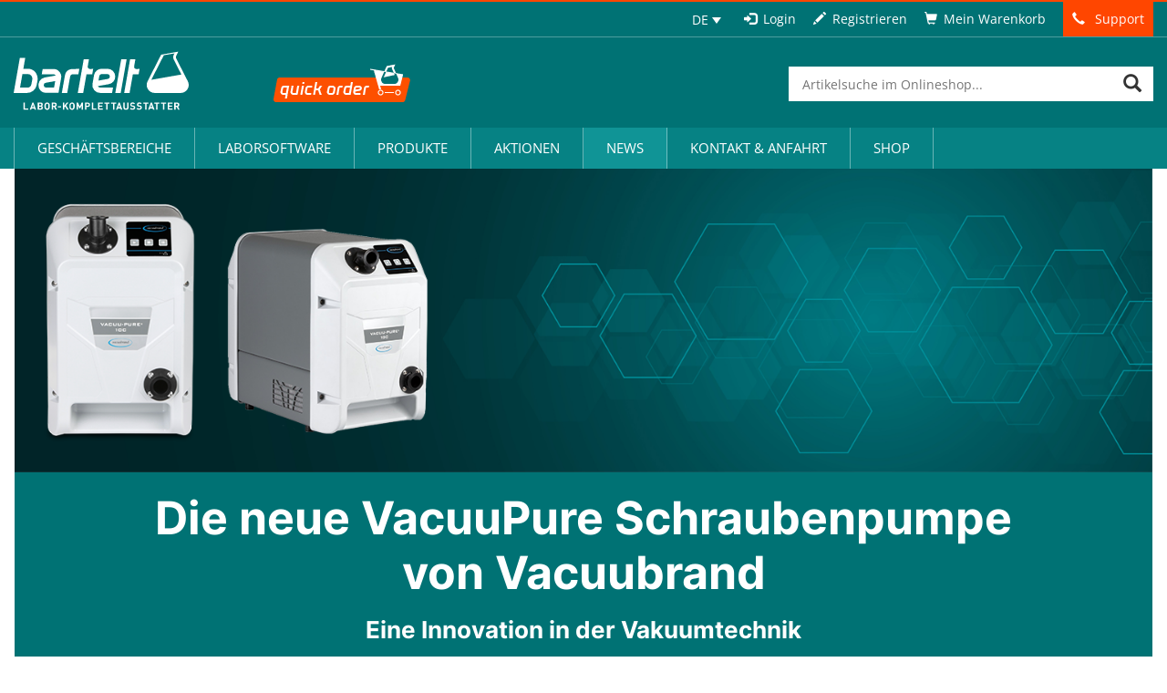

--- FILE ---
content_type: text/html; charset=UTF-8
request_url: https://www.bartelt.at/die-neue-schraubenpumpe-von-vacuubrand/
body_size: 36618
content:
<!DOCTYPE html>

<html lang="de-DE">
<head>
	<!-- START-TITLE--><!-- STOP-TITLE-->
	<meta charset="UTF-8">
	<meta name="viewport" content="width=device-width">
    
       
	<link rel="profile" href="http://gmpg.org/xfn/11">
	<link rel="pingback" href="https://www.bartelt.at/xmlrpc.php">
	<link rel="shortcut icon" href="https://www.bartelt.at/wp-content/themes/bartelt/assets/images/app/general/favicon.ico" />
	<meta name='robots' content='index, follow, max-image-preview:large, max-snippet:-1, max-video-preview:-1' />
	<style>img:is([sizes="auto" i], [sizes^="auto," i]) { contain-intrinsic-size: 3000px 1500px }</style>
	<link rel="alternate" hreflang="de-de" href="https://www.bartelt.at/die-neue-schraubenpumpe-von-vacuubrand/" />
<link rel="alternate" hreflang="x-default" href="https://www.bartelt.at/die-neue-schraubenpumpe-von-vacuubrand/" />

	<!-- This site is optimized with the Yoast SEO Premium plugin v19.6 (Yoast SEO v25.9) - https://yoast.com/wordpress/plugins/seo/ -->
	<title>VacuuPure Schraubenpumpe von Vacuubrand</title>
	<meta name="description" content="Jetzt neu bei Bartelt: Die VacuuPure Schraubenpumpen 10 und 10C von Vacuubrand - eine Innovation in der VakuumJtechnik" />
	<link rel="canonical" href="https://www.bartelt.at/die-neue-schraubenpumpe-von-vacuubrand/" />
	<meta property="og:locale" content="de_DE" />
	<meta property="og:type" content="article" />
	<meta property="og:title" content="VacuuPure Schraubenpumpe von Vacuubrand" />
	<meta property="og:description" content="Jetzt neu bei Bartelt: Die VacuuPure Schraubenpumpen 10 und 10C von Vacuubrand - eine Innovation in der VakuumJtechnik" />
	<meta property="og:url" content="https://www.bartelt.at/die-neue-schraubenpumpe-von-vacuubrand/" />
	<meta property="og:site_name" content="Bartelt: Onlineshop für Laborbedarf – Graz, Steiermark, Österreich" />
	<meta property="article:publisher" content="https://www.facebook.com/Bartelt.GmbH/" />
	<meta property="article:published_time" content="2023-04-09T09:23:32+00:00" />
	<meta property="article:modified_time" content="2023-04-14T06:33:39+00:00" />
	<meta property="og:image" content="https://www.bartelt.at/wp-content/uploads/2023/03/schraubenpumpe_vacuubrand.webp" />
	<meta property="og:image:width" content="700" />
	<meta property="og:image:height" content="700" />
	<meta property="og:image:type" content="image/webp" />
	<meta name="author" content="Verena Pischler" />
	<meta name="twitter:label1" content="Verfasst von" />
	<meta name="twitter:data1" content="Verena Pischler" />
	<meta name="twitter:label2" content="Geschätzte Lesezeit" />
	<meta name="twitter:data2" content="4 Minuten" />
	<script type="application/ld+json" class="yoast-schema-graph">{"@context":"https://schema.org","@graph":[{"@type":"WebPage","@id":"https://www.bartelt.at/die-neue-schraubenpumpe-von-vacuubrand/","url":"https://www.bartelt.at/die-neue-schraubenpumpe-von-vacuubrand/","name":"VacuuPure Schraubenpumpe von Vacuubrand","isPartOf":{"@id":"https://www.bartelt.at/#website"},"primaryImageOfPage":{"@id":"https://www.bartelt.at/die-neue-schraubenpumpe-von-vacuubrand/#primaryimage"},"image":{"@id":"https://www.bartelt.at/die-neue-schraubenpumpe-von-vacuubrand/#primaryimage"},"thumbnailUrl":"https://www.bartelt.at/wp-content/uploads/2023/03/schraubenpumpe_vacuubrand.webp","datePublished":"2023-04-09T09:23:32+00:00","dateModified":"2023-04-14T06:33:39+00:00","author":{"@id":"https://www.bartelt.at/#/schema/person/16c27c6bdb82d215c981c4fc0e4c4180"},"description":"Jetzt neu bei Bartelt: Die VacuuPure Schraubenpumpen 10 und 10C von Vacuubrand - eine Innovation in der VakuumJtechnik","breadcrumb":{"@id":"https://www.bartelt.at/die-neue-schraubenpumpe-von-vacuubrand/#breadcrumb"},"inLanguage":"de","potentialAction":[{"@type":"ReadAction","target":["https://www.bartelt.at/die-neue-schraubenpumpe-von-vacuubrand/"]}]},{"@type":"ImageObject","inLanguage":"de","@id":"https://www.bartelt.at/die-neue-schraubenpumpe-von-vacuubrand/#primaryimage","url":"https://www.bartelt.at/wp-content/uploads/2023/03/schraubenpumpe_vacuubrand.webp","contentUrl":"https://www.bartelt.at/wp-content/uploads/2023/03/schraubenpumpe_vacuubrand.webp","width":700,"height":700},{"@type":"BreadcrumbList","@id":"https://www.bartelt.at/die-neue-schraubenpumpe-von-vacuubrand/#breadcrumb","itemListElement":[{"@type":"ListItem","position":1,"name":"Home","item":"https://www.bartelt.at/"},{"@type":"ListItem","position":2,"name":"VacuuPure Schraubenpumpe von Vacuubrand"}]},{"@type":"WebSite","@id":"https://www.bartelt.at/#website","url":"https://www.bartelt.at/","name":"Bartelt: Onlineshop für Laborbedarf – Graz, Steiermark, Österreich","description":"","potentialAction":[{"@type":"SearchAction","target":{"@type":"EntryPoint","urlTemplate":"https://www.bartelt.at/?s={search_term_string}"},"query-input":{"@type":"PropertyValueSpecification","valueRequired":true,"valueName":"search_term_string"}}],"inLanguage":"de"},{"@type":"Person","@id":"https://www.bartelt.at/#/schema/person/16c27c6bdb82d215c981c4fc0e4c4180","name":"Verena Pischler","image":{"@type":"ImageObject","inLanguage":"de","@id":"https://www.bartelt.at/#/schema/person/image/","url":"https://secure.gravatar.com/avatar/80cff250ed5a0ad816e2764ac3b1c734f407c9b19506611819b199d24fa7a98b?s=96&d=mm&r=g","contentUrl":"https://secure.gravatar.com/avatar/80cff250ed5a0ad816e2764ac3b1c734f407c9b19506611819b199d24fa7a98b?s=96&d=mm&r=g","caption":"Verena Pischler"},"sameAs":["http://www.bartelt.at"],"url":"https://www.bartelt.at/author/verena-pischler/"}]}</script>
	<!-- / Yoast SEO Premium plugin. -->


<script consent-skip-blocker="1" data-skip-lazy-load="js-extra"  data-cfasync="false">
(function(w,d){w[d]=w[d]||[];w.gtag=function(){w[d].push(arguments)}})(window,"dataLayer");
</script><style>[consent-id]:not(.rcb-content-blocker):not([consent-transaction-complete]):not([consent-visual-use-parent^="children:"]):not([consent-confirm]){opacity:0!important;}
.rcb-content-blocker+.rcb-content-blocker-children-fallback~*{display:none!important;}</style><link rel="preload" href="https://www.bartelt.at/wp-content/cbacb4d9bdad30d08560ad72b850e025/dist/1708745265.js?ver=d0a9e67d7481025d345fb9f698655441" as="script" />
<link rel="preload" href="https://www.bartelt.at/wp-content/cbacb4d9bdad30d08560ad72b850e025/dist/706647970.js?ver=c7e8cd239817d2b347f1c3713a70ff93" as="script" />
<link rel="preload" href="https://www.bartelt.at/wp-content/plugins/real-cookie-banner-pro/public/lib/animate.css/animate.min.css?ver=4.1.1" as="style" />
<script data-cfasync="false" type="text/javascript" defer src="https://www.bartelt.at/wp-content/cbacb4d9bdad30d08560ad72b850e025/dist/1708745265.js?ver=d0a9e67d7481025d345fb9f698655441" id="real-cookie-banner-pro-vendor-real-cookie-banner-pro-banner-js"></script>
<script type="application/json" data-skip-lazy-load="js-extra" data-skip-moving="true" data-no-defer nitro-exclude data-alt-type="application/ld+json" data-dont-merge data-wpmeteor-nooptimize="true" data-cfasync="false" id="a370d42230789e4cc8f755fab1aa650121-js-extra">{"slug":"real-cookie-banner-pro","textDomain":"real-cookie-banner","version":"5.2.1","restUrl":"https:\/\/www.bartelt.at\/wp-json\/real-cookie-banner\/v1\/","restNamespace":"real-cookie-banner\/v1","restPathObfuscateOffset":"f1d873dedaae8cc8","restRoot":"https:\/\/www.bartelt.at\/wp-json\/","restQuery":{"_v":"5.2.1","_locale":"user","_dataLocale":"de"},"restNonce":"f94644fb6e","restRecreateNonceEndpoint":"https:\/\/www.bartelt.at\/wp-admin\/admin-ajax.php?action=rest-nonce","publicUrl":"https:\/\/www.bartelt.at\/wp-content\/plugins\/real-cookie-banner-pro\/public\/","chunkFolder":"dist","chunksLanguageFolder":"https:\/\/www.bartelt.at\/wp-content\/languages\/mo-cache\/real-cookie-banner-pro\/","chunks":{"chunk-config-tab-blocker.lite.js":["de_DE-83d48f038e1cf6148175589160cda67e","de_DE-e5c2f3318cd06f18a058318f5795a54b","de_DE-76129424d1eb6744d17357561a128725","de_DE-d3d8ada331df664d13fa407b77bc690b"],"chunk-config-tab-blocker.pro.js":["de_DE-ddf5ae983675e7b6eec2afc2d53654a2","de_DE-487d95eea292aab22c80aa3ae9be41f0","de_DE-ab0e642081d4d0d660276c9cebfe9f5d","de_DE-0f5f6074a855fa677e6086b82145bd50"],"chunk-config-tab-consent.lite.js":["de_DE-3823d7521a3fc2857511061e0d660408"],"chunk-config-tab-consent.pro.js":["de_DE-9cb9ecf8c1e8ce14036b5f3a5e19f098"],"chunk-config-tab-cookies.lite.js":["de_DE-1a51b37d0ef409906245c7ed80d76040","de_DE-e5c2f3318cd06f18a058318f5795a54b","de_DE-76129424d1eb6744d17357561a128725"],"chunk-config-tab-cookies.pro.js":["de_DE-572ee75deed92e7a74abba4b86604687","de_DE-487d95eea292aab22c80aa3ae9be41f0","de_DE-ab0e642081d4d0d660276c9cebfe9f5d"],"chunk-config-tab-dashboard.lite.js":["de_DE-f843c51245ecd2b389746275b3da66b6"],"chunk-config-tab-dashboard.pro.js":["de_DE-ae5ae8f925f0409361cfe395645ac077"],"chunk-config-tab-import.lite.js":["de_DE-66df94240f04843e5a208823e466a850"],"chunk-config-tab-import.pro.js":["de_DE-e5fee6b51986d4ff7a051d6f6a7b076a"],"chunk-config-tab-licensing.lite.js":["de_DE-e01f803e4093b19d6787901b9591b5a6"],"chunk-config-tab-licensing.pro.js":["de_DE-4918ea9704f47c2055904e4104d4ffba"],"chunk-config-tab-scanner.lite.js":["de_DE-b10b39f1099ef599835c729334e38429"],"chunk-config-tab-scanner.pro.js":["de_DE-752a1502ab4f0bebfa2ad50c68ef571f"],"chunk-config-tab-settings.lite.js":["de_DE-37978e0b06b4eb18b16164a2d9c93a2c"],"chunk-config-tab-settings.pro.js":["de_DE-e59d3dcc762e276255c8989fbd1f80e3"],"chunk-config-tab-tcf.lite.js":["de_DE-4f658bdbf0aa370053460bc9e3cd1f69","de_DE-e5c2f3318cd06f18a058318f5795a54b","de_DE-d3d8ada331df664d13fa407b77bc690b"],"chunk-config-tab-tcf.pro.js":["de_DE-e1e83d5b8a28f1f91f63b9de2a8b181a","de_DE-487d95eea292aab22c80aa3ae9be41f0","de_DE-0f5f6074a855fa677e6086b82145bd50"]},"others":{"customizeValuesBanner":"{\"layout\":{\"type\":\"dialog\",\"maxHeightEnabled\":false,\"maxHeight\":740,\"dialogMaxWidth\":530,\"dialogPosition\":\"middleCenter\",\"dialogMargin\":[0,0,0,0],\"bannerPosition\":\"bottom\",\"bannerMaxWidth\":1024,\"dialogBorderRadius\":3,\"borderRadius\":5,\"animationIn\":\"slideInUp\",\"animationInDuration\":500,\"animationInOnlyMobile\":true,\"animationOut\":\"none\",\"animationOutDuration\":500,\"animationOutOnlyMobile\":true,\"overlay\":true,\"overlayBg\":\"#000000\",\"overlayBgAlpha\":38,\"overlayBlur\":2},\"decision\":{\"acceptAll\":\"button\",\"acceptEssentials\":\"hide\",\"showCloseIcon\":false,\"acceptIndividual\":\"link\",\"buttonOrder\":\"all,essential,save,individual\",\"showGroups\":true,\"groupsFirstView\":true,\"saveButton\":\"always\"},\"design\":{\"bg\":\"#ffffff\",\"textAlign\":\"center\",\"linkTextDecoration\":\"underline\",\"borderWidth\":0,\"borderColor\":\"#ffffff\",\"fontSize\":13,\"fontColor\":\"#2b2b2b\",\"fontInheritFamily\":true,\"fontFamily\":\"Arial, Helvetica, sans-serif\",\"fontWeight\":\"normal\",\"boxShadowEnabled\":true,\"boxShadowOffsetX\":0,\"boxShadowOffsetY\":5,\"boxShadowBlurRadius\":13,\"boxShadowSpreadRadius\":0,\"boxShadowColor\":\"#000000\",\"boxShadowColorAlpha\":20},\"headerDesign\":{\"inheritBg\":true,\"bg\":\"#f4f4f4\",\"inheritTextAlign\":true,\"textAlign\":\"center\",\"padding\":[17,20,15,20],\"logo\":\"\",\"logoRetina\":\"\",\"logoMaxHeight\":40,\"logoPosition\":\"left\",\"logoMargin\":[5,15,5,15],\"fontSize\":20,\"fontColor\":\"#2b2b2b\",\"fontInheritFamily\":true,\"fontFamily\":\"Arial, Helvetica, sans-serif\",\"fontWeight\":\"normal\",\"borderWidth\":1,\"borderColor\":\"#efefef\"},\"bodyDesign\":{\"padding\":[15,20,5,20],\"descriptionInheritFontSize\":true,\"descriptionFontSize\":13,\"dottedGroupsInheritFontSize\":true,\"dottedGroupsFontSize\":13,\"dottedGroupsBulletColor\":\"#15779b\",\"teachingsInheritTextAlign\":true,\"teachingsTextAlign\":\"center\",\"teachingsSeparatorActive\":true,\"teachingsSeparatorWidth\":50,\"teachingsSeparatorHeight\":1,\"teachingsSeparatorColor\":\"#007274\",\"teachingsInheritFontSize\":false,\"teachingsFontSize\":12,\"teachingsInheritFontColor\":false,\"teachingsFontColor\":\"#7c7c7c\",\"accordionMargin\":[10,0,5,0],\"accordionPadding\":[5,10,5,10],\"accordionArrowType\":\"outlined\",\"accordionArrowColor\":\"#15779b\",\"accordionBg\":\"#ffffff\",\"accordionActiveBg\":\"#f9f9f9\",\"accordionHoverBg\":\"#efefef\",\"accordionBorderWidth\":1,\"accordionBorderColor\":\"#efefef\",\"accordionTitleFontSize\":12,\"accordionTitleFontColor\":\"#2b2b2b\",\"accordionTitleFontWeight\":\"normal\",\"accordionDescriptionMargin\":[5,0,0,0],\"accordionDescriptionFontSize\":12,\"accordionDescriptionFontColor\":\"#828282\",\"accordionDescriptionFontWeight\":\"normal\",\"acceptAllOneRowLayout\":false,\"acceptAllPadding\":[10,10,10,10],\"acceptAllBg\":\"#007274\",\"acceptAllTextAlign\":\"center\",\"acceptAllFontSize\":18,\"acceptAllFontColor\":\"#ffffff\",\"acceptAllFontWeight\":\"normal\",\"acceptAllBorderWidth\":0,\"acceptAllBorderColor\":\"#000000\",\"acceptAllHoverBg\":\"#068284\",\"acceptAllHoverFontColor\":\"#ffffff\",\"acceptAllHoverBorderColor\":\"#000000\",\"acceptEssentialsUseAcceptAll\":false,\"acceptEssentialsButtonType\":\"\",\"acceptEssentialsPadding\":[10,10,10,10],\"acceptEssentialsBg\":\"#efefef\",\"acceptEssentialsTextAlign\":\"center\",\"acceptEssentialsFontSize\":18,\"acceptEssentialsFontColor\":\"#0a0a0a\",\"acceptEssentialsFontWeight\":\"normal\",\"acceptEssentialsBorderWidth\":0,\"acceptEssentialsBorderColor\":\"#000000\",\"acceptEssentialsHoverBg\":\"#e8e8e8\",\"acceptEssentialsHoverFontColor\":\"#000000\",\"acceptEssentialsHoverBorderColor\":\"#000000\",\"acceptIndividualPadding\":[5,5,5,5],\"acceptIndividualBg\":\"#ffffff\",\"acceptIndividualTextAlign\":\"center\",\"acceptIndividualFontSize\":15,\"acceptIndividualFontColor\":\"#15779b\",\"acceptIndividualFontWeight\":\"normal\",\"acceptIndividualBorderWidth\":0,\"acceptIndividualBorderColor\":\"#000000\",\"acceptIndividualHoverBg\":\"#ffffff\",\"acceptIndividualHoverFontColor\":\"#068284\",\"acceptIndividualHoverBorderColor\":\"#000000\"},\"footerDesign\":{\"poweredByLink\":false,\"inheritBg\":false,\"bg\":\"#fcfcfc\",\"inheritTextAlign\":true,\"textAlign\":\"center\",\"padding\":[10,20,15,20],\"fontSize\":14,\"fontColor\":\"#7c7c7c\",\"fontInheritFamily\":true,\"fontFamily\":\"Arial, Helvetica, sans-serif\",\"fontWeight\":\"normal\",\"hoverFontColor\":\"#2b2b2b\",\"borderWidth\":1,\"borderColor\":\"#efefef\",\"languageSwitcher\":\"flags\"},\"texts\":{\"headline\":\"Privatsph\\u00e4re-Einstellungen\",\"description\":\"Wir verwenden Cookies und \\u00e4hnliche Technologien auf unserer Website und verarbeiten personenbezogene Daten von dir (z.B. IP-Adresse), um z.B. Inhalte und Anzeigen zu personalisieren, Medien von Drittanbietern einzubinden oder Zugriffe auf unsere Website zu analysieren. Die Datenverarbeitung kann auch erst in Folge gesetzter Cookies stattfinden. Wir teilen diese Daten mit Dritten, die wir in den Privatsph\\u00e4re-Einstellungen benennen.<br \\\/><br \\\/>Die Datenverarbeitung kann mit deiner Einwilligung oder auf Basis eines berechtigten Interesses erfolgen, dem du in den Privatsph\\u00e4re-Einstellungen widersprechen kannst. Du hast das Recht, nicht einzuwilligen und deine Einwilligung zu einem sp\\u00e4teren Zeitpunkt zu \\u00e4ndern oder zu widerrufen. Weitere Informationen zur Verwendung deiner Daten findest du in unserer {{privacyPolicy}}Datenschutzerkl\\u00e4rung{{\\\/privacyPolicy}}.\",\"acceptAll\":\"Alle akzeptieren\",\"acceptEssentials\":\"Nur essenzielle Einstellungen akzeptieren\",\"acceptIndividual\":\"Privatsph\\u00e4re-Einstellungen individuell festlegen\",\"poweredBy\":\"1\",\"dataProcessingInUnsafeCountries\":\"Einige Services verarbeiten personenbezogene Daten in unsicheren Drittl\\u00e4ndern. Indem du in die Nutzung dieser Services einwilligst, erkl\\u00e4rst du dich auch mit der Verarbeitung deiner Daten in diesen unsicheren Drittl\\u00e4ndern gem\\u00e4\\u00df {{legalBasis}} einverstanden. Dies birgt das Risiko, dass deine Daten von Beh\\u00f6rden zu Kontroll- und \\u00dcberwachungszwecken verarbeitet werden, m\\u00f6glicherweise ohne die M\\u00f6glichkeit eines Rechtsbehelfs.\",\"ageNoticeBanner\":\"Du bist unter {{minAge}} Jahre alt? Dann kannst du nicht in optionale Services einwilligen. Du kannst deine Eltern oder Erziehungsberechtigten bitten, mit dir in diese Services einzuwilligen.\",\"ageNoticeBlocker\":\"Du bist unter {{minAge}} Jahre alt? Leider darfst du diesem Service nicht selbst zustimmen, um diese Inhalte zu sehen. Bitte deine Eltern oder Erziehungsberechtigten, dem Service mit dir zuzustimmen!\",\"listServicesNotice\":\"Wenn du alle Services akzeptierst, erlaubst du, dass {{services}} geladen werden. Diese sind nach ihrem Zweck in Gruppen {{serviceGroups}} unterteilt (Zugeh\\u00f6rigkeit durch hochgestellte Zahlen gekennzeichnet).\",\"listServicesLegitimateInterestNotice\":\"Au\\u00dferdem werden {{services}} auf der Grundlage eines berechtigten Interesses geladen.\",\"tcfStacksCustomName\":\"Services mit verschiedenen Zwecken au\\u00dferhalb des TCF-Standards\",\"tcfStacksCustomDescription\":\"Services, die Einwilligungen nicht \\u00fcber den TCF-Standard, sondern \\u00fcber andere Technologien teilen. Diese werden nach ihrem Zweck in mehrere Gruppen unterteilt. Einige davon werden aufgrund eines berechtigten Interesses genutzt (z.B. Gefahrenabwehr), andere werden nur mit deiner Einwilligung genutzt. Details zu den einzelnen Gruppen und Zwecken der Services findest du in den individuellen Privatsph\\u00e4re-Einstellungen.\",\"consentForwardingExternalHosts\":\"Deine Einwilligung gilt auch auf {{websites}}.\",\"blockerHeadline\":\"{{name}} aufgrund von Privatsph\\u00e4re-Einstellungen blockiert\",\"blockerLinkShowMissing\":\"Zeige alle Services, denen du noch zustimmen musst\",\"blockerLoadButton\":\"Erforderliche Services akzeptieren und Inhalte laden\",\"blockerAcceptInfo\":\"Wenn du die blockierten Inhalte l\\u00e4dst, werden deine Datenschutzeinstellungen angepasst. Inhalte aus diesem Service werden in Zukunft nicht mehr blockiert. Du hast das Recht, deine Entscheidung jederzeit zu widerrufen oder zu \\u00e4ndern.\",\"stickyHistory\":\"Historie der Privatsph\\u00e4re-Einstellungen\",\"stickyRevoke\":\"Einwilligungen widerrufen\",\"stickyRevokeSuccessMessage\":\"Du hast die Einwilligung f\\u00fcr Services mit dessen Cookies und Verarbeitung personenbezogener Daten erfolgreich widerrufen. Die Seite wird jetzt neu geladen!\",\"stickyChange\":\"Privatsph\\u00e4re-Einstellungen \\u00e4ndern\"},\"individualLayout\":{\"inheritDialogMaxWidth\":false,\"dialogMaxWidth\":970,\"inheritBannerMaxWidth\":true,\"bannerMaxWidth\":1980,\"descriptionTextAlign\":\"left\"},\"group\":{\"checkboxBg\":\"#f0f0f0\",\"checkboxBorderWidth\":1,\"checkboxBorderColor\":\"#d2d2d2\",\"checkboxActiveColor\":\"#ffffff\",\"checkboxActiveBg\":\"#15779b\",\"checkboxActiveBorderColor\":\"#11607d\",\"groupInheritBg\":true,\"groupBg\":\"#f4f4f4\",\"groupPadding\":[15,15,15,15],\"groupSpacing\":10,\"groupBorderRadius\":5,\"groupBorderWidth\":1,\"groupBorderColor\":\"#f4f4f4\",\"headlineFontSize\":16,\"headlineFontWeight\":\"normal\",\"headlineFontColor\":\"#2b2b2b\",\"descriptionFontSize\":14,\"descriptionFontColor\":\"#7c7c7c\",\"linkColor\":\"#7c7c7c\",\"linkHoverColor\":\"#2b2b2b\",\"detailsHideLessRelevant\":false},\"saveButton\":{\"useAcceptAll\":false,\"type\":\"button\",\"padding\":[10,10,10,10],\"bg\":\"#efefef\",\"textAlign\":\"center\",\"fontSize\":18,\"fontColor\":\"#0a0a0a\",\"fontWeight\":\"normal\",\"borderWidth\":0,\"borderColor\":\"#000000\",\"hoverBg\":\"#e8e8e8\",\"hoverFontColor\":\"#000000\",\"hoverBorderColor\":\"#000000\"},\"individualTexts\":{\"headline\":\"Individuelle Privatsph\\u00e4re-Einstellungen\",\"description\":\"Wir verwenden Cookies und \\u00e4hnliche Technologien auf unserer Website und verarbeiten personenbezogene Daten von dir (z.B. IP-Adresse), um z.B. Inhalte und Anzeigen zu personalisieren, Medien von Drittanbietern einzubinden oder Zugriffe auf unsere Website zu analysieren. Die Datenverarbeitung kann auch erst in Folge gesetzter Cookies stattfinden. Wir teilen diese Daten mit Dritten, die wir in den Privatsph\\u00e4re-Einstellungen benennen.<br \\\/><br \\\/>Die Datenverarbeitung kann mit deiner Einwilligung oder auf Basis eines berechtigten Interesses erfolgen, dem du in den Privatsph\\u00e4re-Einstellungen widersprechen kannst. Du hast das Recht, nicht einzuwilligen und deine Einwilligung zu einem sp\\u00e4teren Zeitpunkt zu \\u00e4ndern oder zu widerrufen. Weitere Informationen zur Verwendung deiner Daten findest du in unserer {{privacyPolicy}}Datenschutzerkl\\u00e4rung{{\\\/privacyPolicy}}.<br \\\/><br \\\/>Im Folgenden findest du eine \\u00dcbersicht \\u00fcber alle Services, die von dieser Website genutzt werden. Du kannst dir detaillierte Informationen zu jedem Service ansehen und ihm einzeln zustimmen oder von deinem Widerspruchsrecht Gebrauch machen.\",\"save\":\"Individuelle Auswahlen akzeptieren\",\"showMore\":\"Service-Informationen anzeigen\",\"hideMore\":\"Service-Informationen ausblenden\",\"postamble\":\"\"},\"mobile\":{\"enabled\":true,\"maxHeight\":400,\"hideHeader\":false,\"alignment\":\"bottom\",\"scalePercent\":90,\"scalePercentVertical\":-50},\"sticky\":{\"enabled\":false,\"animationsEnabled\":true,\"alignment\":\"left\",\"bubbleBorderRadius\":50,\"icon\":\"fingerprint\",\"iconCustom\":\"\",\"iconCustomRetina\":\"\",\"iconSize\":30,\"iconColor\":\"#ffffff\",\"bubbleMargin\":[10,20,20,20],\"bubblePadding\":15,\"bubbleBg\":\"#15779b\",\"bubbleBorderWidth\":0,\"bubbleBorderColor\":\"#10556f\",\"boxShadowEnabled\":true,\"boxShadowOffsetX\":0,\"boxShadowOffsetY\":2,\"boxShadowBlurRadius\":5,\"boxShadowSpreadRadius\":1,\"boxShadowColor\":\"#105b77\",\"boxShadowColorAlpha\":40,\"bubbleHoverBg\":\"#ffffff\",\"bubbleHoverBorderColor\":\"#000000\",\"hoverIconColor\":\"#000000\",\"hoverIconCustom\":\"\",\"hoverIconCustomRetina\":\"\",\"menuFontSize\":16,\"menuBorderRadius\":5,\"menuItemSpacing\":10,\"menuItemPadding\":[5,10,5,10]},\"customCss\":{\"css\":\"\",\"antiAdBlocker\":\"y\"}}","isPro":true,"showProHints":false,"proUrl":"https:\/\/devowl.io\/de\/go\/real-cookie-banner?source=rcb-lite","showLiteNotice":false,"frontend":{"groups":"[{\"id\":4368,\"name\":\"Essenziell\",\"slug\":\"essenziell\",\"description\":\"Essenzielle Services sind f\\u00fcr die grundlegende Funktionalit\\u00e4t der Website erforderlich. Sie enthalten nur technisch notwendige Services. Diesen Services kann nicht widersprochen werden.\",\"isEssential\":true,\"isDefault\":true,\"items\":[{\"id\":53202,\"name\":\"Real Cookie Banner\",\"purpose\":\"Real Cookie Banner bittet Website-Besucher um die Einwilligung zum Setzen von Cookies und zur Verarbeitung personenbezogener Daten. Dazu wird jedem Website-Besucher eine UUID (pseudonyme Identifikation des Nutzers) zugewiesen, die bis zum Ablauf des Cookies zur Speicherung der Einwilligung g\\u00fcltig ist. Cookies werden dazu verwendet, um zu testen, ob Cookies gesetzt werden k\\u00f6nnen, um Referenz auf die dokumentierte Einwilligung zu speichern, um zu speichern, in welche Services aus welchen Service-Gruppen der Besucher eingewilligt hat, und, falls Einwilligung nach dem Transparency &amp; Consent Framework (TCF) eingeholt werden, um die Einwilligungen in TCF Partner, Zwecke, besondere Zwecke, Funktionen und besondere Funktionen zu speichern. Im Rahmen der Darlegungspflicht nach DSGVO wird die erhobene Einwilligung vollumf\\u00e4nglich dokumentiert. Dazu z\\u00e4hlt neben den Services und Service-Gruppen, in welche der Besucher eingewilligt hat, und falls Einwilligung nach dem TCF Standard eingeholt werden, in welche TCF Partner, Zwecke und Funktionen der Besucher eingewilligt hat, alle Einstellungen des Cookie Banners zum Zeitpunkt der Einwilligung als auch die technischen Umst\\u00e4nde (z.B. Gr\\u00f6\\u00dfe des Sichtbereichs bei der Einwilligung) und die Nutzerinteraktionen (z.B. Klick auf Buttons), die zur Einwilligung gef\\u00fchrt haben. Die Einwilligung wird pro Sprache einmal erhoben.\",\"providerContact\":{\"phone\":\"\",\"email\":\"\",\"link\":\"\"},\"isProviderCurrentWebsite\":true,\"provider\":\"Bartelt: Onlineshop f\\u00fcr Laborbedarf \\u2013 Graz, Steiermark, \\u00d6sterreich\",\"uniqueName\":\"real-cookie-banner\",\"isEmbeddingOnlyExternalResources\":false,\"legalBasis\":\"legal-requirement\",\"dataProcessingInCountries\":[],\"dataProcessingInCountriesSpecialTreatments\":[],\"technicalDefinitions\":[{\"type\":\"http\",\"name\":\"real_cookie_banner*\",\"host\":\".bartelt.at\",\"duration\":365,\"durationUnit\":\"d\",\"isSessionDuration\":false,\"purpose\":\"Eindeutiger Identifikator f\\u00fcr die Einwilligung, aber nicht f\\u00fcr den Website-Besucher. Revisionshash f\\u00fcr die Einstellungen des Cookie-Banners (Texte, Farben, Funktionen, Servicegruppen, Dienste, Content Blocker usw.). IDs f\\u00fcr eingewilligte Services und Service-Gruppen.\"},{\"type\":\"http\",\"name\":\"real_cookie_banner*-tcf\",\"host\":\".bartelt.at\",\"duration\":365,\"durationUnit\":\"d\",\"isSessionDuration\":false,\"purpose\":\"Im Rahmen von TCF gesammelte Einwilligungen, die im TC-String-Format gespeichert werden, einschlie\\u00dflich TCF-Vendoren, -Zwecke, -Sonderzwecke, -Funktionen und -Sonderfunktionen.\"},{\"type\":\"http\",\"name\":\"real_cookie_banner*-gcm\",\"host\":\".bartelt.at\",\"duration\":365,\"durationUnit\":\"d\",\"isSessionDuration\":false,\"purpose\":\"Die im Google Consent Mode gesammelten Einwilligungen in die verschiedenen Einwilligungstypen (Zwecke) werden f\\u00fcr alle mit dem Google Consent Mode kompatiblen Services gespeichert.\"},{\"type\":\"http\",\"name\":\"real_cookie_banner-test\",\"host\":\".bartelt.at\",\"duration\":365,\"durationUnit\":\"d\",\"isSessionDuration\":false,\"purpose\":\"Cookie, der gesetzt wurde, um die Funktionalit\\u00e4t von HTTP-Cookies zu testen. Wird sofort nach dem Test gel\\u00f6scht.\"},{\"type\":\"local\",\"name\":\"real_cookie_banner*\",\"host\":\"https:\\\/\\\/www.bartelt.at\",\"duration\":1,\"durationUnit\":\"d\",\"isSessionDuration\":false,\"purpose\":\"Eindeutiger Identifikator f\\u00fcr die Einwilligung, aber nicht f\\u00fcr den Website-Besucher. Revisionshash f\\u00fcr die Einstellungen des Cookie-Banners (Texte, Farben, Funktionen, Service-Gruppen, Services, Content Blocker usw.). IDs f\\u00fcr eingewilligte Services und Service-Gruppen. Wird nur solange gespeichert, bis die Einwilligung auf dem Website-Server dokumentiert ist.\"},{\"type\":\"local\",\"name\":\"real_cookie_banner*-tcf\",\"host\":\"https:\\\/\\\/www.bartelt.at\",\"duration\":1,\"durationUnit\":\"d\",\"isSessionDuration\":false,\"purpose\":\"Im Rahmen von TCF gesammelte Einwilligungen werden im TC-String-Format gespeichert, einschlie\\u00dflich TCF Vendoren, Zwecke, besondere Zwecke, Funktionen und besondere Funktionen. Wird nur solange gespeichert, bis die Einwilligung auf dem Website-Server dokumentiert ist.\"},{\"type\":\"local\",\"name\":\"real_cookie_banner*-gcm\",\"host\":\"https:\\\/\\\/www.bartelt.at\",\"duration\":1,\"durationUnit\":\"d\",\"isSessionDuration\":false,\"purpose\":\"Im Rahmen des Google Consent Mode erfasste Einwilligungen werden f\\u00fcr alle mit dem Google Consent Mode kompatiblen Services in Einwilligungstypen (Zwecke) gespeichert. Wird nur solange gespeichert, bis die Einwilligung auf dem Website-Server dokumentiert ist.\"},{\"type\":\"local\",\"name\":\"real_cookie_banner-consent-queue*\",\"host\":\"https:\\\/\\\/www.bartelt.at\",\"duration\":1,\"durationUnit\":\"d\",\"isSessionDuration\":false,\"purpose\":\"Lokale Zwischenspeicherung (Caching) der Auswahl im Cookie-Banner, bis der Server die Einwilligung dokumentiert; Dokumentation periodisch oder bei Seitenwechseln versucht, wenn der Server nicht verf\\u00fcgbar oder \\u00fcberlastet ist.\"}],\"codeDynamics\":[],\"providerPrivacyPolicyUrl\":\"https:\\\/\\\/www.bartelt.at\\\/informationen\\\/datenschutz\\\/\",\"providerLegalNoticeUrl\":\"\",\"tagManagerOptInEventName\":\"\",\"tagManagerOptOutEventName\":\"\",\"googleConsentModeConsentTypes\":[],\"executePriority\":10,\"codeOptIn\":\"\",\"executeCodeOptInWhenNoTagManagerConsentIsGiven\":false,\"codeOptOut\":\"\",\"executeCodeOptOutWhenNoTagManagerConsentIsGiven\":false,\"deleteTechnicalDefinitionsAfterOptOut\":false,\"codeOnPageLoad\":\"\",\"presetId\":\"real-cookie-banner\"}]},{\"id\":4371,\"name\":\"Funktional\",\"slug\":\"funktional\",\"description\":\"Funktionale Services sind notwendig, um \\u00fcber die wesentliche Funktionalit\\u00e4t der Website hinausgehende Features wie h\\u00fcbschere Schriftarten, Videowiedergabe oder interaktive Web 2.0-Features bereitzustellen. Inhalte von z.B. Video- und Social Media-Plattformen sind standardm\\u00e4\\u00dfig gesperrt und k\\u00f6nnen zugestimmt werden. Wenn dem Service zugestimmt wird, werden diese Inhalte automatisch ohne weitere manuelle Einwilligung geladen.\",\"isEssential\":false,\"isDefault\":true,\"items\":[{\"id\":53240,\"name\":\"Yumpu\",\"purpose\":\"\",\"providerContact\":{\"phone\":\"\",\"email\":\"\",\"link\":\"\"},\"isProviderCurrentWebsite\":false,\"provider\":\"Yumpu\",\"uniqueName\":\"yumpu\",\"isEmbeddingOnlyExternalResources\":true,\"legalBasis\":\"consent\",\"dataProcessingInCountries\":[],\"dataProcessingInCountriesSpecialTreatments\":[],\"technicalDefinitions\":[{\"type\":\"http\",\"name\":\"\",\"host\":\"\",\"duration\":0,\"durationUnit\":\"y\",\"isSessionDuration\":false,\"purpose\":\"\"}],\"codeDynamics\":[],\"providerPrivacyPolicyUrl\":\"https:\\\/\\\/www.yumpu.com\\\/de\\\/info\\\/privacy_policy\",\"providerLegalNoticeUrl\":\"\",\"tagManagerOptInEventName\":\"\",\"tagManagerOptOutEventName\":\"\",\"googleConsentModeConsentTypes\":[],\"executePriority\":10,\"codeOptIn\":\"\",\"executeCodeOptInWhenNoTagManagerConsentIsGiven\":false,\"codeOptOut\":\"\",\"executeCodeOptOutWhenNoTagManagerConsentIsGiven\":false,\"deleteTechnicalDefinitionsAfterOptOut\":false,\"codeOnPageLoad\":\"\",\"presetId\":\"\"},{\"id\":53233,\"name\":\"Youtube\",\"purpose\":\"\",\"providerContact\":{\"phone\":\"\",\"email\":\"\",\"link\":\"\"},\"isProviderCurrentWebsite\":false,\"provider\":\"Google\",\"uniqueName\":\"youtube\",\"isEmbeddingOnlyExternalResources\":true,\"legalBasis\":\"consent\",\"dataProcessingInCountries\":[],\"dataProcessingInCountriesSpecialTreatments\":[],\"technicalDefinitions\":[{\"type\":\"http\",\"name\":\"\",\"host\":\"\",\"duration\":0,\"durationUnit\":\"y\",\"isSessionDuration\":false,\"purpose\":\"\"}],\"codeDynamics\":[],\"providerPrivacyPolicyUrl\":\"https:\\\/\\\/policies.google.com\\\/privacy?hl=de\",\"providerLegalNoticeUrl\":\"\",\"tagManagerOptInEventName\":\"\",\"tagManagerOptOutEventName\":\"\",\"googleConsentModeConsentTypes\":[],\"executePriority\":10,\"codeOptIn\":\"\",\"executeCodeOptInWhenNoTagManagerConsentIsGiven\":false,\"codeOptOut\":\"\",\"executeCodeOptOutWhenNoTagManagerConsentIsGiven\":false,\"deleteTechnicalDefinitionsAfterOptOut\":false,\"codeOnPageLoad\":\"\",\"presetId\":\"\"},{\"id\":53208,\"name\":\"Google Maps\",\"purpose\":\"\",\"providerContact\":{\"phone\":\"\",\"email\":\"\",\"link\":\"\"},\"isProviderCurrentWebsite\":false,\"provider\":\"Google Maps\",\"uniqueName\":\"\",\"isEmbeddingOnlyExternalResources\":false,\"legalBasis\":\"consent\",\"dataProcessingInCountries\":[],\"dataProcessingInCountriesSpecialTreatments\":[],\"technicalDefinitions\":[{\"type\":\"http\",\"name\":\"Google Maps\",\"host\":\"www.google.com\",\"duration\":1,\"durationUnit\":\"y\",\"isSessionDuration\":false,\"purpose\":\"\"}],\"codeDynamics\":[],\"providerPrivacyPolicyUrl\":\"https:\\\/\\\/policies.google.com\\\/privacy?hl=de&gl=at\",\"providerLegalNoticeUrl\":\"\",\"tagManagerOptInEventName\":\"\",\"tagManagerOptOutEventName\":\"\",\"googleConsentModeConsentTypes\":[],\"executePriority\":10,\"codeOptIn\":\"\",\"executeCodeOptInWhenNoTagManagerConsentIsGiven\":false,\"codeOptOut\":\"\",\"executeCodeOptOutWhenNoTagManagerConsentIsGiven\":false,\"deleteTechnicalDefinitionsAfterOptOut\":false,\"codeOnPageLoad\":\"\",\"presetId\":\"\"}]},{\"id\":4374,\"name\":\"Statistik\",\"slug\":\"statistik\",\"description\":\"Statistik-Services werden ben\\u00f6tigt, um pseudonymisierte Daten \\u00fcber die Besucher der Website zu sammeln. Die Daten erm\\u00f6glichen es uns, die Besucher besser zu verstehen und die Website zu optimieren.\",\"isEssential\":false,\"isDefault\":true,\"items\":[{\"id\":61723,\"name\":\"Google Analytics\",\"purpose\":\"Google Analytics erstellt detaillierte Statistiken \\u00fcber das Nutzerverhalten auf der Website, um Analyseinformationen zu erhalten. Dazu m\\u00fcssen die IP-Adresse eines Nutzers und Metadaten verarbeitet werden, mit denen das Land, die Stadt und die Sprache eines Nutzers bestimmt werden k\\u00f6nnen. Cookies oder Cookie-\\u00e4hnliche Technologien k\\u00f6nnen gespeichert und gelesen werden. Diese k\\u00f6nnen pers\\u00f6nliche Daten und technische Daten wie die Nutzer-ID enthalten, die folgende zus\\u00e4tzliche Informationen liefern k\\u00f6nnen:\\n- Zeitinformationen dar\\u00fcber, wann und wie lange ein Nutzer auf den verschiedenen Seiten der Website war oder ist\\n- Ger\\u00e4tekategorie (Desktop, Handy und Tablet), Plattform (Web, iOS-App oder Android-App), Browser und Bildschirmaufl\\u00f6sung, die ein Nutzer verwendet hat\\n- woher ein Nutzer kam (z. B. Herkunftswebsite, Suchmaschine einschlie\\u00dflich des gesuchten Begriffs, Social Media-Plattform, Newsletter, organisches Video, bezahlte Suche oder Kampagne)\\n- ob ein Nutzer zu einer Zielgruppe geh\\u00f6rt oder nicht\\n- was ein Nutzer auf der Website getan hat und welche Ereignisse durch die Aktionen des Nutzers ausgel\\u00f6st wurden (z. B. Seitenaufrufe, Nutzerengagement, Scrollverhalten, Klicks, hinzugef\\u00fcgte Zahlungsinformationen und benutzerdefinierte Ereignisse wie E-Commerce-Tracking)\\n- Konversionen (z. B. ob ein Nutzer etwas gekauft hat und was gekauft wurde)\\n- Geschlecht, Alter und Interessen, wenn eine Zuordnung m\\u00f6glich ist \\n\\nDiese Daten k\\u00f6nnten von Google auch verwendet werden, um die besuchten Websites zu erfassen und um die Dienste von Google zu verbessern. Sie k\\u00f6nnen \\u00fcber mehrere Domains, die von diesem Websitebetreiber betrieben werden, mit anderen Google-Produkten (z. B. Google AdSense, Google Ads, BigQuery, Google Play), die der Websitebetreiber nutzt, verkn\\u00fcpft werden. Sie k\\u00f6nnen von Google auch mit den Daten von Nutzern verkn\\u00fcpft werden, die auf den Websites von Google (z. B. google.com) eingeloggt sind. Google gibt personenbezogene Daten an seine verbundenen Unternehmen und andere vertrauensw\\u00fcrdige Unternehmen oder Personen weiter, die diese Daten auf der Grundlage der Anweisungen von Google und in \\u00dcbereinstimmung mit den Datenschutzbestimmungen von Google f\\u00fcr sie verarbeiten. Sie k\\u00f6nnen auch zur Profilerstellung durch den Website-Betreiber und Google verwendet werden, z. B. um einem Nutzer personalisierte Dienste anzubieten, wie z. B. Anzeigen, die auf den Interessen oder Empfehlungen eines Nutzers basieren.\",\"providerContact\":{\"phone\":\"+1 650 253 0000\",\"email\":\"dpo-google@google.com\",\"link\":\"https:\\\/\\\/support.google.com\\\/\"},\"isProviderCurrentWebsite\":false,\"provider\":\"Google Ireland Limited, Gordon House, Barrow Street, Dublin 4, Irland\",\"uniqueName\":\"google-analytics-analytics-4\",\"isEmbeddingOnlyExternalResources\":false,\"legalBasis\":\"consent\",\"dataProcessingInCountries\":[\"US\",\"IE\",\"AU\",\"BE\",\"BR\",\"CA\",\"CL\",\"FI\",\"FR\",\"DE\",\"HK\",\"IN\",\"ID\",\"IL\",\"IT\",\"JP\",\"KR\",\"NL\",\"PL\",\"QA\",\"SG\",\"ES\",\"CH\",\"TW\",\"GB\"],\"dataProcessingInCountriesSpecialTreatments\":[\"standard-contractual-clauses\",\"provider-is-self-certified-trans-atlantic-data-privacy-framework\"],\"technicalDefinitions\":[{\"type\":\"http\",\"name\":\"_ga\",\"host\":\".bartelt.at\",\"duration\":24,\"durationUnit\":\"mo\",\"isSessionDuration\":false,\"purpose\":\"\"},{\"type\":\"http\",\"name\":\"_ga_*\",\"host\":\".bartelt.at\",\"duration\":24,\"durationUnit\":\"mo\",\"isSessionDuration\":false,\"purpose\":\"\"}],\"codeDynamics\":{\"gaMeasurementId\":\"G-LDGZPTHG9V\"},\"providerPrivacyPolicyUrl\":\"https:\\\/\\\/policies.google.com\\\/privacy\",\"providerLegalNoticeUrl\":\"https:\\\/\\\/www.google.de\\\/contact\\\/impressum.html\",\"tagManagerOptInEventName\":\"\",\"tagManagerOptOutEventName\":\"\",\"googleConsentModeConsentTypes\":[],\"executePriority\":10,\"codeOptIn\":\"base64-encoded:[base64]\",\"executeCodeOptInWhenNoTagManagerConsentIsGiven\":false,\"codeOptOut\":\"\",\"executeCodeOptOutWhenNoTagManagerConsentIsGiven\":false,\"deleteTechnicalDefinitionsAfterOptOut\":true,\"codeOnPageLoad\":\"base64-encoded:PHNjcmlwdD4KKGZ1bmN0aW9uKHcsZCl7d1tkXT13W2RdfHxbXTt3Lmd0YWc9ZnVuY3Rpb24oKXt3W2RdLnB1c2goYXJndW1lbnRzKX19KSh3aW5kb3csImRhdGFMYXllciIpOwo8L3NjcmlwdD4=\",\"presetId\":\"google-analytics-analytics-4\"},{\"id\":53211,\"name\":\"Google Analytics\",\"purpose\":\"Google Analytics ist ein Dienst zur Erstellung detaillierter Statistiken \\u00fcber das Nutzerverhalten auf der Website. Die Cookies werden verwendet, um Nutzer zu unterscheiden, die Anfragerate zu drosseln, die Client-ID mit der AMP-Client-ID des Nutzers zu verkn\\u00fcpfen, kampagnenbezogene Informationen von und f\\u00fcr den Nutzer zu speichern und um Daten von mehreren Seitenaufrufen zu verkn\\u00fcpfen.\",\"providerContact\":{\"phone\":\"\",\"email\":\"\",\"link\":\"\"},\"isProviderCurrentWebsite\":false,\"provider\":\"Google Ireland Limited\",\"uniqueName\":\"google-analytics\",\"isEmbeddingOnlyExternalResources\":false,\"legalBasis\":\"consent\",\"dataProcessingInCountries\":[\"US\"],\"dataProcessingInCountriesSpecialTreatments\":[],\"technicalDefinitions\":[{\"type\":\"http\",\"name\":\"_ga\",\"host\":\".bartelt.at\",\"duration\":2,\"durationUnit\":\"y\",\"isSessionDuration\":false,\"purpose\":\"\"},{\"type\":\"http\",\"name\":\"_gid\",\"host\":\".bartelt.at\",\"duration\":1,\"durationUnit\":\"d\",\"isSessionDuration\":false,\"purpose\":\"\"},{\"type\":\"http\",\"name\":\"_gat\",\"host\":\".bartelt.at\",\"duration\":1,\"durationUnit\":\"y\",\"isSessionDuration\":false,\"purpose\":\"\"},{\"type\":\"http\",\"name\":\"AMP_TOKEN\",\"host\":\".bartelt.at\",\"duration\":1,\"durationUnit\":\"y\",\"isSessionDuration\":false,\"purpose\":\"\"},{\"type\":\"http\",\"name\":\"_gac_*\",\"host\":\".bartelt.at\",\"duration\":90,\"durationUnit\":\"d\",\"isSessionDuration\":false,\"purpose\":\"\"},{\"type\":\"http\",\"name\":\"_gat_gtag_*\",\"host\":\".bartelt.at\",\"duration\":1,\"durationUnit\":\"m\",\"isSessionDuration\":false,\"purpose\":\"\"}],\"codeDynamics\":{\"gaTrackingId\":\"UA-797274-35\"},\"providerPrivacyPolicyUrl\":\"https:\\\/\\\/policies.google.com\\\/privacy\",\"providerLegalNoticeUrl\":\"\",\"tagManagerOptInEventName\":\"\",\"tagManagerOptOutEventName\":\"\",\"googleConsentModeConsentTypes\":[],\"executePriority\":10,\"codeOptIn\":\"base64-encoded:[base64]\",\"executeCodeOptInWhenNoTagManagerConsentIsGiven\":false,\"codeOptOut\":\"\",\"executeCodeOptOutWhenNoTagManagerConsentIsGiven\":false,\"deleteTechnicalDefinitionsAfterOptOut\":true,\"codeOnPageLoad\":\"\",\"presetId\":\"google-analytics\"}]}]","links":[{"id":59309,"label":"Datenschutzerkl\u00e4rung","pageType":"privacyPolicy","isExternalUrl":false,"pageId":12007,"url":"https:\/\/www.bartelt.at\/informationen\/datenschutz\/","hideCookieBanner":true,"isTargetBlank":true},{"id":59312,"label":"Impressum","pageType":"legalNotice","isExternalUrl":false,"pageId":12011,"url":"https:\/\/www.bartelt.at\/informationen\/impressum\/","hideCookieBanner":true,"isTargetBlank":true}],"websiteOperator":{"address":"","country":"","contactEmail":"base64-encoded:ZnJhbnoubnVubmVyQG9wYWxpb24uY29t","contactPhone":"","contactFormUrl":false},"blocker":[{"id":53243,"name":"Yumpu","description":"","rules":["https:\/\/www.yumpu.com\/en\/embed\/*","https:\/\/www.yumpu.com\/*"],"criteria":"services","tcfVendors":[],"tcfPurposes":[1],"services":[53240],"isVisual":true,"visualType":"default","visualMediaThumbnail":"0","visualContentType":"","isVisualDarkMode":false,"visualBlur":0,"visualDownloadThumbnail":false,"visualHeroButtonText":"","shouldForceToShowVisual":false,"presetId":"","visualThumbnail":null},{"id":53236,"name":"YouTube","description":"","rules":["*youtube.com*","*youtu.be*","*youtube-nocookie.com*","*ytimg.com*","*apis.google.com\/js\/platform.js*","div[class*=\"g-ytsubscribe\"]","*youtube.com\/subscribe_embed*","div[data-settings*=\"youtube_url\"]","script[id=\"uael-video-subscribe-js\"]","div[class*=\"elementor-widget-premium-addon-video-box\"][data-settings*=\"youtube\"]","div[class*=\"td_wrapper_playlist_player_youtube\"]","*wp-content\/plugins\/wp-youtube-lyte\/lyte\/lyte-min.js*","*wp-content\/plugins\/youtube-embed-plus\/scripts\/*","*wp-content\/plugins\/youtube-embed-plus-pro\/scripts\/*","div[id^=\"epyt_gallery\"]","div[class*=\"tcb-yt-bg\"]","a[href*=\"youtube.com\"][rel=\"wp-video-lightbox\"]","lite-youtube[videoid]","a[href*=\"youtube.com\"][class*=\"awb-lightbox\"]","div[data-elementor-lightbox*=\"youtube.com\"]","div[class*=\"w-video\"][onclick*=\"youtube.com\"]","div[class*=\"elementor-widget-video\"]"],"criteria":"services","tcfVendors":[],"tcfPurposes":[1],"services":[53233],"isVisual":true,"visualType":"wrapped","visualMediaThumbnail":"0","visualContentType":"video-player","isVisualDarkMode":false,"visualBlur":0,"visualDownloadThumbnail":false,"visualHeroButtonText":"","shouldForceToShowVisual":false,"presetId":"youtube","visualThumbnail":{"url":"https:\/\/www.bartelt.at\/wp-content\/plugins\/real-cookie-banner-pro\/public\/images\/visual-content-blocker\/video-player-light.svg","width":580,"height":326,"hide":["overlay"],"titleType":"center"}},{"id":53220,"name":"Google Maps","description":"","rules":["https:\/\/www.google.com\/maps\/embed*","https:\/\/maps.google.com\/*"],"criteria":"services","tcfVendors":[],"tcfPurposes":[1],"services":[53208],"isVisual":true,"visualType":"wrapped","visualMediaThumbnail":0,"visualContentType":"map","isVisualDarkMode":false,"visualBlur":0,"visualDownloadThumbnail":false,"visualHeroButtonText":"","shouldForceToShowVisual":false,"presetId":"","visualThumbnail":{"url":"https:\/\/www.bartelt.at\/wp-content\/plugins\/real-cookie-banner-pro\/public\/images\/visual-content-blocker\/map-light.svg","width":500,"height":310,"hide":["overlay"],"titleType":"center"}},{"id":53214,"name":"Google Analytics","description":"","rules":["\"UA-*\"","'UA-*'","ga(","gtag(","*google-analytics.com\/analytics.js*","*google-analytics.com\/ga.js*","script[id=\"google_gtagjs\"]","*google-analytics.com\/collect*","*googletagmanager.com\/gtag\/js?*"],"criteria":"services","tcfVendors":[],"tcfPurposes":[1],"services":[53211],"isVisual":false,"visualType":"default","visualMediaThumbnail":0,"visualContentType":"","isVisualDarkMode":false,"visualBlur":0,"visualDownloadThumbnail":false,"visualHeroButtonText":"","shouldForceToShowVisual":false,"presetId":"google-analytics","visualThumbnail":null}],"languageSwitcher":[{"name":"DE","current":true,"flag":"https:\/\/www.bartelt.at\/wp-content\/plugins\/sitepress-multilingual-cms\/res\/flags\/de.png","url":"https:\/\/www.bartelt.at\/die-neue-schraubenpumpe-von-vacuubrand\/","locale":"de"},{"name":"EN","current":false,"flag":"https:\/\/www.bartelt.at\/wp-content\/plugins\/sitepress-multilingual-cms\/res\/flags\/en.png","url":"https:\/\/www.bartelt.at\/en\/","locale":"en"},{"name":"Magyar","current":false,"flag":"https:\/\/www.bartelt.at\/wp-content\/plugins\/sitepress-multilingual-cms\/res\/flags\/hu.png","url":"https:\/\/www.bartelt.at\/hu\/","locale":"hu"}],"predefinedDataProcessingInSafeCountriesLists":{"GDPR":["AT","BE","BG","HR","CY","CZ","DK","EE","FI","FR","DE","GR","HU","IE","IS","IT","LI","LV","LT","LU","MT","NL","NO","PL","PT","RO","SK","SI","ES","SE"],"DSG":["CH"],"GDPR+DSG":[],"ADEQUACY_EU":["AD","AR","CA","FO","GG","IL","IM","JP","JE","NZ","KR","CH","GB","UY","US"],"ADEQUACY_CH":["DE","AD","AR","AT","BE","BG","CA","CY","HR","DK","ES","EE","FI","FR","GI","GR","GG","HU","IM","FO","IE","IS","IL","IT","JE","LV","LI","LT","LU","MT","MC","NO","NZ","NL","PL","PT","CZ","RO","GB","SK","SI","SE","UY","US"]},"decisionCookieName":"real_cookie_banner-v:3_blog:1_path:8b224be-lang:de","revisionHash":"749ac243276c7206ff6b21e5f4cbd8dd","territorialLegalBasis":["gdpr-eprivacy"],"setCookiesViaManager":"none","isRespectDoNotTrack":false,"failedConsentDocumentationHandling":"essentials","isAcceptAllForBots":true,"isDataProcessingInUnsafeCountries":true,"isAgeNotice":false,"ageNoticeAgeLimit":16,"isListServicesNotice":true,"isBannerLessConsent":false,"isTcf":false,"isGcm":false,"isGcmListPurposes":true,"hasLazyData":false},"anonymousContentUrl":"https:\/\/www.bartelt.at\/wp-content\/cbacb4d9bdad30d08560ad72b850e025\/dist\/","anonymousHash":"cbacb4d9bdad30d08560ad72b850e025","hasDynamicPreDecisions":false,"isLicensed":true,"isDevLicense":false,"multilingualSkipHTMLForTag":"","isCurrentlyInTranslationEditorPreview":false,"defaultLanguage":"de","currentLanguage":"de","activeLanguages":["de"],"context":"lang:de","iso3166OneAlpha2":{"AF":"Afghanistan","AL":"Albanien","DZ":"Algerien","AS":"Amerikanisch-Samoa","AD":"Andorra","AO":"Angola","AI":"Anguilla","AQ":"Antarktis","AG":"Antigua und Barbuda","AR":"Argentinien","AM":"Armenien","AW":"Aruba","AZ":"Aserbaidschan","AU":"Australien","BS":"Bahamas","BH":"Bahrain","BD":"Bangladesch","BB":"Barbados","BY":"Belarus","BE":"Belgien","BZ":"Belize","BJ":"Benin","BM":"Bermuda","BT":"Bhutan","BO":"Bolivien","BA":"Bosnien und Herzegowina","BW":"Botswana","BV":"Bouvetinsel","BR":"Brasilien","IO":"Britisches Territorium im Indischen Ozean","BN":"Brunei Darussalam","BG":"Bulgarien","BF":"Burkina Faso","BI":"Burundi","CL":"Chile","CN":"China","CK":"Cookinseln","CR":"Costa Rica","DE":"Deutschland","LA":"Die Laotische Demokratische Volksrepublik","DM":"Dominica","DO":"Dominikanische Republik","DJ":"Dschibuti","DK":"D\u00e4nemark","EC":"Ecuador","SV":"El Salvador","ER":"Eritrea","EE":"Estland","FK":"Falklandinseln (Malwinen)","FJ":"Fidschi","FI":"Finnland","FR":"Frankreich","GF":"Franz\u00f6sisch-Guayana","PF":"Franz\u00f6sisch-Polynesien","TF":"Franz\u00f6sische S\u00fcd- und Antarktisgebiete","FO":"F\u00e4r\u00f6er Inseln","FM":"F\u00f6derierte Staaten von Mikronesien","GA":"Gabun","GM":"Gambia","GE":"Georgien","GH":"Ghana","GI":"Gibraltar","GD":"Grenada","GR":"Griechenland","GL":"Gr\u00f6nland","GP":"Guadeloupe","GU":"Guam","GT":"Guatemala","GG":"Guernsey","GN":"Guinea","GW":"Guinea-Bissau","GY":"Guyana","HT":"Haiti","HM":"Heard und die McDonaldinseln","VA":"Heiliger Stuhl (Staat Vatikanstadt)","HN":"Honduras","HK":"Hong Kong","IN":"Indien","ID":"Indonesien","IQ":"Irak","IE":"Irland","IR":"Islamische Republik Iran","IS":"Island","IM":"Isle of Man","IL":"Israel","IT":"Italien","JM":"Jamaika","JP":"Japan","YE":"Jemen","JE":"Jersey","JO":"Jordanien","VG":"Jungferninseln, Britisch","VI":"Jungferninseln, U.S.","KY":"Kaimaninseln","KH":"Kambodscha","CM":"Kamerun","CA":"Kanada","CV":"Kap Verde","KZ":"Kasachstan","QA":"Katar","KE":"Kenia","KG":"Kirgisistan","KI":"Kiribati","UM":"Kleinere Inselbesitzungen der Vereinigten Staaten","CC":"Kokosinseln","CO":"Kolumbien","KM":"Komoren","CG":"Kongo","CD":"Kongo, Demokratische Republik","KR":"Korea","HR":"Kroatien","CU":"Kuba","KW":"Kuwait","LS":"Lesotho","LV":"Lettland","LB":"Libanon","LR":"Liberia","LY":"Libysch-Arabische Dschamahirija","LI":"Liechtenstein","LT":"Litauen","LU":"Luxemburg","MO":"Macao","MG":"Madagaskar","MW":"Malawi","MY":"Malaysia","MV":"Malediven","ML":"Mali","MT":"Malta","MA":"Marokko","MH":"Marshallinseln","MQ":"Martinique","MR":"Mauretanien","MU":"Mauritius","YT":"Mayotte","MK":"Mazedonien","MX":"Mexiko","MD":"Moldawien","MC":"Monaco","MN":"Mongolei","ME":"Montenegro","MS":"Montserrat","MZ":"Mosambik","MM":"Myanmar","NA":"Namibia","NR":"Nauru","NP":"Nepal","NC":"Neukaledonien","NZ":"Neuseeland","NI":"Nicaragua","NL":"Niederlande","AN":"Niederl\u00e4ndische Antillen","NE":"Niger","NG":"Nigeria","NU":"Niue","KP":"Nordkorea","NF":"Norfolkinsel","NO":"Norwegen","MP":"N\u00f6rdliche Marianen","OM":"Oman","PK":"Pakistan","PW":"Palau","PS":"Pal\u00e4stinensisches Gebiet, besetzt","PA":"Panama","PG":"Papua-Neuguinea","PY":"Paraguay","PE":"Peru","PH":"Philippinen","PN":"Pitcairn","PL":"Polen","PT":"Portugal","PR":"Puerto Rico","CI":"Republik C\u00f4te d'Ivoire","RW":"Ruanda","RO":"Rum\u00e4nien","RU":"Russische F\u00f6deration","RE":"R\u00e9union","BL":"Saint Barth\u00e9l\u00e9my","PM":"Saint Pierre und Miquelo","SB":"Salomonen","ZM":"Sambia","WS":"Samoa","SM":"San Marino","SH":"Sankt Helena","MF":"Sankt Martin","SA":"Saudi-Arabien","SE":"Schweden","CH":"Schweiz","SN":"Senegal","RS":"Serbien","SC":"Seychellen","SL":"Sierra Leone","ZW":"Simbabwe","SG":"Singapur","SK":"Slowakei","SI":"Slowenien","SO":"Somalia","ES":"Spanien","LK":"Sri Lanka","KN":"St. Kitts und Nevis","LC":"St. Lucia","VC":"St. Vincent und Grenadinen","SD":"Sudan","SR":"Surinam","SJ":"Svalbard und Jan Mayen","SZ":"Swasiland","SY":"Syrische Arabische Republik","ST":"S\u00e3o Tom\u00e9 und Pr\u00edncipe","ZA":"S\u00fcdafrika","GS":"S\u00fcdgeorgien und die S\u00fcdlichen Sandwichinseln","TJ":"Tadschikistan","TW":"Taiwan","TZ":"Tansania","TH":"Thailand","TL":"Timor-Leste","TG":"Togo","TK":"Tokelau","TO":"Tonga","TT":"Trinidad und Tobago","TD":"Tschad","CZ":"Tschechische Republik","TN":"Tunesien","TM":"Turkmenistan","TC":"Turks- und Caicosinseln","TV":"Tuvalu","TR":"T\u00fcrkei","UG":"Uganda","UA":"Ukraine","HU":"Ungarn","UY":"Uruguay","UZ":"Usbekistan","VU":"Vanuatu","VE":"Venezuela","AE":"Vereinigte Arabische Emirate","US":"Vereinigte Staaten","GB":"Vereinigtes K\u00f6nigreich","VN":"Vietnam","WF":"Wallis und Futuna","CX":"Weihnachtsinsel","EH":"Westsahara","CF":"Zentralafrikanische Republik","CY":"Zypern","EG":"\u00c4gypten","GQ":"\u00c4quatorialguinea","ET":"\u00c4thiopien","AX":"\u00c5land Inseln","AT":"\u00d6sterreich"},"visualParentSelectors":{".et_pb_video_box":1,".et_pb_video_slider:has(>.et_pb_slider_carousel %s)":"self",".ast-oembed-container":1,".wpb_video_wrapper":1,".gdlr-core-pbf-background-wrap":1},"isPreventPreDecision":false,"isInvalidateImplicitUserConsent":false,"dependantVisibilityContainers":["[role=\"tabpanel\"]",".eael-tab-content-item",".wpcs_content_inner",".op3-contenttoggleitem-content",".op3-popoverlay-content",".pum-overlay","[data-elementor-type=\"popup\"]",".wp-block-ub-content-toggle-accordion-content-wrap",".w-popup-wrap",".oxy-lightbox_inner[data-inner-content=true]",".oxy-pro-accordion_body",".oxy-tab-content",".kt-accordion-panel",".vc_tta-panel-body",".mfp-hide","div[id^=\"tve_thrive_lightbox_\"]",".brxe-xpromodalnestable",".evcal_eventcard",".divioverlay",".et_pb_toggle_content"],"disableDeduplicateExceptions":[".et_pb_video_slider"],"bannerDesignVersion":12,"bannerI18n":{"showMore":"Mehr anzeigen","hideMore":"Verstecken","showLessRelevantDetails":"Weitere Details anzeigen (%s)","hideLessRelevantDetails":"Weitere Details ausblenden (%s)","other":"Anderes","legalBasis":{"label":"Verwendung auf gesetzlicher Grundlage von","consentPersonalData":"Einwilligung zur Verarbeitung personenbezogener Daten","consentStorage":"Einwilligung zur Speicherung oder zum Zugriff auf Informationen auf der Endeinrichtung des Nutzers","legitimateInterestPersonalData":"Berechtigtes Interesse zur Verarbeitung personenbezogener Daten","legitimateInterestStorage":"Bereitstellung eines ausdr\u00fccklich gew\u00fcnschten digitalen Dienstes zur Speicherung oder zum Zugriff auf Informationen auf der Endeinrichtung des Nutzers","legalRequirementPersonalData":"Erf\u00fcllung einer rechtlichen Verpflichtung zur Verarbeitung personenbezogener Daten"},"territorialLegalBasisArticles":{"gdpr-eprivacy":{"dataProcessingInUnsafeCountries":"Art. 49 Abs. 1 lit. a DSGVO"},"dsg-switzerland":{"dataProcessingInUnsafeCountries":"Art. 17 Abs. 1 lit. a DSG (Schweiz)"}},"legitimateInterest":"Berechtigtes Interesse","consent":"Einwilligung","crawlerLinkAlert":"Wir haben erkannt, dass du ein Crawler\/Bot bist. Nur nat\u00fcrliche Personen d\u00fcrfen in Cookies und die Verarbeitung von personenbezogenen Daten einwilligen. Daher hat der Link f\u00fcr dich keine Funktion.","technicalCookieDefinitions":"Technische Cookie-Definitionen","technicalCookieName":"Technischer Cookie Name","usesCookies":"Verwendete Cookies","cookieRefresh":"Cookie-Erneuerung","usesNonCookieAccess":"Verwendet Cookie-\u00e4hnliche Informationen (LocalStorage, SessionStorage, IndexDB, etc.)","host":"Host","duration":"Dauer","noExpiration":"Kein Ablauf","type":"Typ","purpose":"Zweck","purposes":"Zwecke","headerTitlePrivacyPolicyHistory":"Privatsph\u00e4re-Einstellungen: Historie","skipToConsentChoices":"Zu Einwilligungsoptionen springen","historyLabel":"Einwilligungen anzeigen vom","historyItemLoadError":"Das Lesen der Zustimmung ist fehlgeschlagen. Bitte versuche es sp\u00e4ter noch einmal!","historySelectNone":"Noch nicht eingewilligt","provider":"Anbieter","providerContactPhone":"Telefon","providerContactEmail":"E-Mail","providerContactLink":"Kontaktformular","providerPrivacyPolicyUrl":"Datenschutzerkl\u00e4rung","providerLegalNoticeUrl":"Impressum","nonStandard":"Nicht standardisierte Datenverarbeitung","nonStandardDesc":"Einige Services setzen Cookies und\/oder verarbeiten personenbezogene Daten, ohne die Standards f\u00fcr die Mitteilung der Einwilligung einzuhalten. Diese Services werden in mehrere Gruppen eingeteilt. Sogenannte \"essenzielle Services\" werden auf Basis eines berechtigten Interesses genutzt und k\u00f6nnen nicht abgew\u00e4hlt werden (ein Widerspruch muss ggf. per E-Mail oder Brief gem\u00e4\u00df der Datenschutzerkl\u00e4rung erfolgen), w\u00e4hrend alle anderen Services nur nach einer Einwilligung genutzt werden.","dataProcessingInThirdCountries":"Datenverarbeitung in Drittl\u00e4ndern","safetyMechanisms":{"label":"Sicherheitsmechanismen f\u00fcr die Daten\u00fcbermittlung","standardContractualClauses":"Standardvertragsklauseln","adequacyDecision":"Angemessenheitsbeschluss","eu":"EU","switzerland":"Schweiz","bindingCorporateRules":"Verbindliche interne Datenschutzvorschriften","contractualGuaranteeSccSubprocessors":"Vertragliche Garantie f\u00fcr Standardvertragsklauseln mit Unterauftragsverarbeitern"},"durationUnit":{"n1":{"s":"Sekunde","m":"Minute","h":"Stunde","d":"Tag","mo":"Monat","y":"Jahr"},"nx":{"s":"Sekunden","m":"Minuten","h":"Stunden","d":"Tage","mo":"Monate","y":"Jahre"}},"close":"Schlie\u00dfen","closeWithoutSaving":"Schlie\u00dfen ohne Speichern","yes":"Ja","no":"Nein","unknown":"Unbekannt","none":"Nichts","noLicense":"Keine Lizenz aktiviert - kein Produktionseinsatz!","devLicense":"Produktlizenz nicht f\u00fcr den Produktionseinsatz!","devLicenseLearnMore":"Mehr erfahren","devLicenseLink":"https:\/\/devowl.io\/de\/wissensdatenbank\/lizenz-installations-typ\/","andSeparator":" und ","deprecated":{"appropriateSafeguard":"Geeignete Garantien","dataProcessingInUnsafeCountries":"Datenverarbeitung in unsicheren Drittl\u00e4ndern","legalRequirement":"Erf\u00fcllung einer rechtlichen Verpflichtung"}},"pageRequestUuid4":"a279da85b-bc13-4068-ab6b-d945d68a0dda","pageByIdUrl":"https:\/\/www.bartelt.at?page_id","pluginUrl":"https:\/\/devowl.io\/wordpress-real-cookie-banner\/"}}</script>
<script data-skip-lazy-load="js-extra" data-skip-moving="true" data-no-defer nitro-exclude data-alt-type="application/ld+json" data-dont-merge data-wpmeteor-nooptimize="true" data-cfasync="false" id="a370d42230789e4cc8f755fab1aa650122-js-extra">
(()=>{var x=function (a,b){return-1<["codeOptIn","codeOptOut","codeOnPageLoad","contactEmail"].indexOf(a)&&"string"==typeof b&&b.startsWith("base64-encoded:")?window.atob(b.substr(15)):b},t=(e,t)=>new Proxy(e,{get:(e,n)=>{let r=Reflect.get(e,n);return n===t&&"string"==typeof r&&(r=JSON.parse(r,x),Reflect.set(e,n,r)),r}}),n=JSON.parse(document.getElementById("a370d42230789e4cc8f755fab1aa650121-js-extra").innerHTML,x);window.Proxy?n.others.frontend=t(n.others.frontend,"groups"):n.others.frontend.groups=JSON.parse(n.others.frontend.groups,x);window.Proxy?n.others=t(n.others,"customizeValuesBanner"):n.others.customizeValuesBanner=JSON.parse(n.others.customizeValuesBanner,x);;window.realCookieBanner=n;window[Math.random().toString(36)]=n;
})();
</script><script data-cfasync="false" type="text/javascript" id="real-cookie-banner-pro-banner-js-before">
/* <![CDATA[ */
((a,b)=>{a[b]||(a[b]={unblockSync:()=>undefined},["consentSync"].forEach(c=>a[b][c]=()=>({cookie:null,consentGiven:!1,cookieOptIn:!0})),["consent","consentAll","unblock"].forEach(c=>a[b][c]=(...d)=>new Promise(e=>a.addEventListener(b,()=>{a[b][c](...d).then(e)},{once:!0}))))})(window,"consentApi");
/* ]]> */
</script>
<script data-cfasync="false" type="text/javascript" defer src="https://www.bartelt.at/wp-content/cbacb4d9bdad30d08560ad72b850e025/dist/706647970.js?ver=c7e8cd239817d2b347f1c3713a70ff93" id="real-cookie-banner-pro-banner-js"></script>
<link rel='stylesheet' id='animate-css-css' href='https://www.bartelt.at/wp-content/plugins/real-cookie-banner-pro/public/lib/animate.css/animate.min.css?ver=4.1.1' type='text/css' media='all' />
		<!-- This site uses the Google Analytics by ExactMetrics plugin v8.8.0 - Using Analytics tracking - https://www.exactmetrics.com/ -->
		<!-- Note: ExactMetrics is not currently configured on this site. The site owner needs to authenticate with Google Analytics in the ExactMetrics settings panel. -->
					<!-- No tracking code set -->
				<!-- / Google Analytics by ExactMetrics -->
		<link rel='stylesheet' id='post-list-css' href='https://www.bartelt.at/wp-content/themes/bartelt/assets/css/app//post-single.css?ver=6.8.3' type='text/css' media='all' />
<link rel='stylesheet' id='wp-block-library-css' href='https://www.bartelt.at/wp-includes/css/dist/block-library/style.min.css?ver=6.8.3' type='text/css' media='all' />
<style id='classic-theme-styles-inline-css' type='text/css'>
/*! This file is auto-generated */
.wp-block-button__link{color:#fff;background-color:#32373c;border-radius:9999px;box-shadow:none;text-decoration:none;padding:calc(.667em + 2px) calc(1.333em + 2px);font-size:1.125em}.wp-block-file__button{background:#32373c;color:#fff;text-decoration:none}
</style>
<link rel='stylesheet' id='goal-block-css' href='https://www.bartelt.at/wp-content/plugins/before-and-after/blocks/goal/style.css?ver=1634887817' type='text/css' media='all' />
<link rel='stylesheet' id='complete-goal-block-css' href='https://www.bartelt.at/wp-content/plugins/before-and-after/blocks/complete-goal/style.css?ver=1634887817' type='text/css' media='all' />
<style id='global-styles-inline-css' type='text/css'>
:root{--wp--preset--aspect-ratio--square: 1;--wp--preset--aspect-ratio--4-3: 4/3;--wp--preset--aspect-ratio--3-4: 3/4;--wp--preset--aspect-ratio--3-2: 3/2;--wp--preset--aspect-ratio--2-3: 2/3;--wp--preset--aspect-ratio--16-9: 16/9;--wp--preset--aspect-ratio--9-16: 9/16;--wp--preset--color--black: #000000;--wp--preset--color--cyan-bluish-gray: #abb8c3;--wp--preset--color--white: #ffffff;--wp--preset--color--pale-pink: #f78da7;--wp--preset--color--vivid-red: #cf2e2e;--wp--preset--color--luminous-vivid-orange: #ff6900;--wp--preset--color--luminous-vivid-amber: #fcb900;--wp--preset--color--light-green-cyan: #7bdcb5;--wp--preset--color--vivid-green-cyan: #00d084;--wp--preset--color--pale-cyan-blue: #8ed1fc;--wp--preset--color--vivid-cyan-blue: #0693e3;--wp--preset--color--vivid-purple: #9b51e0;--wp--preset--gradient--vivid-cyan-blue-to-vivid-purple: linear-gradient(135deg,rgba(6,147,227,1) 0%,rgb(155,81,224) 100%);--wp--preset--gradient--light-green-cyan-to-vivid-green-cyan: linear-gradient(135deg,rgb(122,220,180) 0%,rgb(0,208,130) 100%);--wp--preset--gradient--luminous-vivid-amber-to-luminous-vivid-orange: linear-gradient(135deg,rgba(252,185,0,1) 0%,rgba(255,105,0,1) 100%);--wp--preset--gradient--luminous-vivid-orange-to-vivid-red: linear-gradient(135deg,rgba(255,105,0,1) 0%,rgb(207,46,46) 100%);--wp--preset--gradient--very-light-gray-to-cyan-bluish-gray: linear-gradient(135deg,rgb(238,238,238) 0%,rgb(169,184,195) 100%);--wp--preset--gradient--cool-to-warm-spectrum: linear-gradient(135deg,rgb(74,234,220) 0%,rgb(151,120,209) 20%,rgb(207,42,186) 40%,rgb(238,44,130) 60%,rgb(251,105,98) 80%,rgb(254,248,76) 100%);--wp--preset--gradient--blush-light-purple: linear-gradient(135deg,rgb(255,206,236) 0%,rgb(152,150,240) 100%);--wp--preset--gradient--blush-bordeaux: linear-gradient(135deg,rgb(254,205,165) 0%,rgb(254,45,45) 50%,rgb(107,0,62) 100%);--wp--preset--gradient--luminous-dusk: linear-gradient(135deg,rgb(255,203,112) 0%,rgb(199,81,192) 50%,rgb(65,88,208) 100%);--wp--preset--gradient--pale-ocean: linear-gradient(135deg,rgb(255,245,203) 0%,rgb(182,227,212) 50%,rgb(51,167,181) 100%);--wp--preset--gradient--electric-grass: linear-gradient(135deg,rgb(202,248,128) 0%,rgb(113,206,126) 100%);--wp--preset--gradient--midnight: linear-gradient(135deg,rgb(2,3,129) 0%,rgb(40,116,252) 100%);--wp--preset--font-size--small: 13px;--wp--preset--font-size--medium: 20px;--wp--preset--font-size--large: 36px;--wp--preset--font-size--x-large: 42px;--wp--preset--spacing--20: 0.44rem;--wp--preset--spacing--30: 0.67rem;--wp--preset--spacing--40: 1rem;--wp--preset--spacing--50: 1.5rem;--wp--preset--spacing--60: 2.25rem;--wp--preset--spacing--70: 3.38rem;--wp--preset--spacing--80: 5.06rem;--wp--preset--shadow--natural: 6px 6px 9px rgba(0, 0, 0, 0.2);--wp--preset--shadow--deep: 12px 12px 50px rgba(0, 0, 0, 0.4);--wp--preset--shadow--sharp: 6px 6px 0px rgba(0, 0, 0, 0.2);--wp--preset--shadow--outlined: 6px 6px 0px -3px rgba(255, 255, 255, 1), 6px 6px rgba(0, 0, 0, 1);--wp--preset--shadow--crisp: 6px 6px 0px rgba(0, 0, 0, 1);}:where(.is-layout-flex){gap: 0.5em;}:where(.is-layout-grid){gap: 0.5em;}body .is-layout-flex{display: flex;}.is-layout-flex{flex-wrap: wrap;align-items: center;}.is-layout-flex > :is(*, div){margin: 0;}body .is-layout-grid{display: grid;}.is-layout-grid > :is(*, div){margin: 0;}:where(.wp-block-columns.is-layout-flex){gap: 2em;}:where(.wp-block-columns.is-layout-grid){gap: 2em;}:where(.wp-block-post-template.is-layout-flex){gap: 1.25em;}:where(.wp-block-post-template.is-layout-grid){gap: 1.25em;}.has-black-color{color: var(--wp--preset--color--black) !important;}.has-cyan-bluish-gray-color{color: var(--wp--preset--color--cyan-bluish-gray) !important;}.has-white-color{color: var(--wp--preset--color--white) !important;}.has-pale-pink-color{color: var(--wp--preset--color--pale-pink) !important;}.has-vivid-red-color{color: var(--wp--preset--color--vivid-red) !important;}.has-luminous-vivid-orange-color{color: var(--wp--preset--color--luminous-vivid-orange) !important;}.has-luminous-vivid-amber-color{color: var(--wp--preset--color--luminous-vivid-amber) !important;}.has-light-green-cyan-color{color: var(--wp--preset--color--light-green-cyan) !important;}.has-vivid-green-cyan-color{color: var(--wp--preset--color--vivid-green-cyan) !important;}.has-pale-cyan-blue-color{color: var(--wp--preset--color--pale-cyan-blue) !important;}.has-vivid-cyan-blue-color{color: var(--wp--preset--color--vivid-cyan-blue) !important;}.has-vivid-purple-color{color: var(--wp--preset--color--vivid-purple) !important;}.has-black-background-color{background-color: var(--wp--preset--color--black) !important;}.has-cyan-bluish-gray-background-color{background-color: var(--wp--preset--color--cyan-bluish-gray) !important;}.has-white-background-color{background-color: var(--wp--preset--color--white) !important;}.has-pale-pink-background-color{background-color: var(--wp--preset--color--pale-pink) !important;}.has-vivid-red-background-color{background-color: var(--wp--preset--color--vivid-red) !important;}.has-luminous-vivid-orange-background-color{background-color: var(--wp--preset--color--luminous-vivid-orange) !important;}.has-luminous-vivid-amber-background-color{background-color: var(--wp--preset--color--luminous-vivid-amber) !important;}.has-light-green-cyan-background-color{background-color: var(--wp--preset--color--light-green-cyan) !important;}.has-vivid-green-cyan-background-color{background-color: var(--wp--preset--color--vivid-green-cyan) !important;}.has-pale-cyan-blue-background-color{background-color: var(--wp--preset--color--pale-cyan-blue) !important;}.has-vivid-cyan-blue-background-color{background-color: var(--wp--preset--color--vivid-cyan-blue) !important;}.has-vivid-purple-background-color{background-color: var(--wp--preset--color--vivid-purple) !important;}.has-black-border-color{border-color: var(--wp--preset--color--black) !important;}.has-cyan-bluish-gray-border-color{border-color: var(--wp--preset--color--cyan-bluish-gray) !important;}.has-white-border-color{border-color: var(--wp--preset--color--white) !important;}.has-pale-pink-border-color{border-color: var(--wp--preset--color--pale-pink) !important;}.has-vivid-red-border-color{border-color: var(--wp--preset--color--vivid-red) !important;}.has-luminous-vivid-orange-border-color{border-color: var(--wp--preset--color--luminous-vivid-orange) !important;}.has-luminous-vivid-amber-border-color{border-color: var(--wp--preset--color--luminous-vivid-amber) !important;}.has-light-green-cyan-border-color{border-color: var(--wp--preset--color--light-green-cyan) !important;}.has-vivid-green-cyan-border-color{border-color: var(--wp--preset--color--vivid-green-cyan) !important;}.has-pale-cyan-blue-border-color{border-color: var(--wp--preset--color--pale-cyan-blue) !important;}.has-vivid-cyan-blue-border-color{border-color: var(--wp--preset--color--vivid-cyan-blue) !important;}.has-vivid-purple-border-color{border-color: var(--wp--preset--color--vivid-purple) !important;}.has-vivid-cyan-blue-to-vivid-purple-gradient-background{background: var(--wp--preset--gradient--vivid-cyan-blue-to-vivid-purple) !important;}.has-light-green-cyan-to-vivid-green-cyan-gradient-background{background: var(--wp--preset--gradient--light-green-cyan-to-vivid-green-cyan) !important;}.has-luminous-vivid-amber-to-luminous-vivid-orange-gradient-background{background: var(--wp--preset--gradient--luminous-vivid-amber-to-luminous-vivid-orange) !important;}.has-luminous-vivid-orange-to-vivid-red-gradient-background{background: var(--wp--preset--gradient--luminous-vivid-orange-to-vivid-red) !important;}.has-very-light-gray-to-cyan-bluish-gray-gradient-background{background: var(--wp--preset--gradient--very-light-gray-to-cyan-bluish-gray) !important;}.has-cool-to-warm-spectrum-gradient-background{background: var(--wp--preset--gradient--cool-to-warm-spectrum) !important;}.has-blush-light-purple-gradient-background{background: var(--wp--preset--gradient--blush-light-purple) !important;}.has-blush-bordeaux-gradient-background{background: var(--wp--preset--gradient--blush-bordeaux) !important;}.has-luminous-dusk-gradient-background{background: var(--wp--preset--gradient--luminous-dusk) !important;}.has-pale-ocean-gradient-background{background: var(--wp--preset--gradient--pale-ocean) !important;}.has-electric-grass-gradient-background{background: var(--wp--preset--gradient--electric-grass) !important;}.has-midnight-gradient-background{background: var(--wp--preset--gradient--midnight) !important;}.has-small-font-size{font-size: var(--wp--preset--font-size--small) !important;}.has-medium-font-size{font-size: var(--wp--preset--font-size--medium) !important;}.has-large-font-size{font-size: var(--wp--preset--font-size--large) !important;}.has-x-large-font-size{font-size: var(--wp--preset--font-size--x-large) !important;}
:where(.wp-block-post-template.is-layout-flex){gap: 1.25em;}:where(.wp-block-post-template.is-layout-grid){gap: 1.25em;}
:where(.wp-block-columns.is-layout-flex){gap: 2em;}:where(.wp-block-columns.is-layout-grid){gap: 2em;}
:root :where(.wp-block-pullquote){font-size: 1.5em;line-height: 1.6;}
</style>
<link rel='stylesheet' id='GP_Custom_Forms-css' href='https://www.bartelt.at/wp-content/plugins/before-and-after/include/lib/GP_Custom_Forms/assets/css/gp_custom_forms.css?ver=6.8.3' type='text/css' media='all' />
<link rel='stylesheet' id='GP_Custom_Forms_RateIt-css' href='https://www.bartelt.at/wp-content/plugins/before-and-after/include/lib/GP_Custom_Forms/assets/rateit/rateit.css?ver=6.8.3' type='text/css' media='all' />
<link rel='stylesheet' id='contact-form-7-bootstrap-style-css' href='https://www.bartelt.at/wp-content/plugins/bootstrap-for-contact-form-7/assets/dist/css/style.min.css?ver=6.8.3' type='text/css' media='all' />
<link rel='stylesheet' id='wpa-css-css' href='https://www.bartelt.at/wp-content/plugins/honeypot/includes/css/wpa.css?ver=2.3.04' type='text/css' media='all' />
<link rel='stylesheet' id='table-addons-for-elementor-css' href='https://www.bartelt.at/wp-content/plugins/table-addons-for-elementor/public/css/table-addons-for-elementor-public.css?ver=2.1.4' type='text/css' media='all' />
<link rel='stylesheet' id='wp-dmail-css' href='https://www.bartelt.at/wp-content/plugins/wp-dmail/frontend/css/wp-dmail-frontend.css?ver=1.0.13' type='text/css' media='all' />
<link rel='stylesheet' id='wpml-legacy-dropdown-0-css' href='https://www.bartelt.at/wp-content/plugins/sitepress-multilingual-cms/templates/language-switchers/legacy-dropdown/style.min.css?ver=1' type='text/css' media='all' />
<style id='wpml-legacy-dropdown-0-inline-css' type='text/css'>
.wpml-ls-statics-shortcode_actions, .wpml-ls-statics-shortcode_actions .wpml-ls-sub-menu, .wpml-ls-statics-shortcode_actions a {border-color:#cdcdcd;}.wpml-ls-statics-shortcode_actions a, .wpml-ls-statics-shortcode_actions .wpml-ls-sub-menu a, .wpml-ls-statics-shortcode_actions .wpml-ls-sub-menu a:link, .wpml-ls-statics-shortcode_actions li:not(.wpml-ls-current-language) .wpml-ls-link, .wpml-ls-statics-shortcode_actions li:not(.wpml-ls-current-language) .wpml-ls-link:link {color:#444444;background-color:#ffffff;}.wpml-ls-statics-shortcode_actions .wpml-ls-sub-menu a:hover,.wpml-ls-statics-shortcode_actions .wpml-ls-sub-menu a:focus, .wpml-ls-statics-shortcode_actions .wpml-ls-sub-menu a:link:hover, .wpml-ls-statics-shortcode_actions .wpml-ls-sub-menu a:link:focus {color:#000000;background-color:#eeeeee;}.wpml-ls-statics-shortcode_actions .wpml-ls-current-language > a {color:#444444;background-color:#ffffff;}.wpml-ls-statics-shortcode_actions .wpml-ls-current-language:hover>a, .wpml-ls-statics-shortcode_actions .wpml-ls-current-language>a:focus {color:#000000;background-color:#eeeeee;}
</style>
<link rel='stylesheet' id='bsearch-style-css' href='https://www.bartelt.at/wp-content/plugins/better-search/includes/css/bsearch-styles.min.css?ver=4.2.0' type='text/css' media='all' />
<link rel='stylesheet' id='bootstrap-css' href='https://www.bartelt.at/wp-content/themes/bartelt/assets/css/frameworks/bootstrap/bootstrap.min.css?ver=6.8.3' type='text/css' media='all' />
<link rel='stylesheet' id='style-css' href='https://www.bartelt.at/wp-content/themes/bartelt/style.css?ver=6.8.3' type='text/css' media='all' />
<link rel='stylesheet' id='font-icomoon-css' href='https://www.bartelt.at/wp-content/themes/bartelt/assets/fonts//icomoon/font.css?ver=6.8.3' type='text/css' media='all' />
<link rel='stylesheet' id='app-index-css' href='https://www.bartelt.at/wp-content/themes/bartelt/assets/css/app//index.css?ver=6.8.3' type='text/css' media='all' />
<link rel='stylesheet' id='app-header-css' href='https://www.bartelt.at/wp-content/themes/bartelt/assets/css/app//header.css?ver=6.8.3' type='text/css' media='all' />
<link rel='stylesheet' id='app-footer-css' href='https://www.bartelt.at/wp-content/themes/bartelt/assets/css/app//footer.css?ver=6.8.3' type='text/css' media='all' />
<link rel='stylesheet' id='app-content-css' href='https://www.bartelt.at/wp-content/themes/bartelt/assets/css/app//content.css?ver=6.8.3' type='text/css' media='all' />
<link rel='stylesheet' id='superfish-css' href='https://www.bartelt.at/wp-content/themes/bartelt/assets/css/libraries/jquery/plugins/superfish/superfish-full.css?ver=6.8.3' type='text/css' media='all' />
<link rel='stylesheet' id='owlcarousel-css' href='https://www.bartelt.at/wp-content/themes/bartelt/assets/css/libraries/jquery/plugins/owlcarousel/owl.carousel.css?ver=6.8.3' type='text/css' media='all' />
<link rel='stylesheet' id='slb_core-css' href='https://www.bartelt.at/wp-content/plugins/simple-lightbox/client/css/app.css?ver=2.9.4' type='text/css' media='all' />
<link rel='stylesheet' id='elementor-icons-css' href='https://www.bartelt.at/wp-content/plugins/elementor/assets/lib/eicons/css/elementor-icons.min.css?ver=5.13.0' type='text/css' media='all' />
<link rel='stylesheet' id='elementor-frontend-legacy-css' href='https://www.bartelt.at/wp-content/plugins/elementor/assets/css/frontend-legacy.min.css?ver=3.4.6' type='text/css' media='all' />
<link rel='stylesheet' id='elementor-frontend-css' href='https://www.bartelt.at/wp-content/plugins/elementor/assets/css/frontend.min.css?ver=3.4.6' type='text/css' media='all' />
<style id='elementor-frontend-inline-css' type='text/css'>
@font-face{font-family:eicons;src:url(https://www.bartelt.at/wp-content/plugins/elementor/assets/lib/eicons/fonts/eicons.eot?5.10.0);src:url(https://www.bartelt.at/wp-content/plugins/elementor/assets/lib/eicons/fonts/eicons.eot?5.10.0#iefix) format("embedded-opentype"),url(https://www.bartelt.at/wp-content/plugins/elementor/assets/lib/eicons/fonts/eicons.woff2?5.10.0) format("woff2"),url(https://www.bartelt.at/wp-content/plugins/elementor/assets/lib/eicons/fonts/eicons.woff?5.10.0) format("woff"),url(https://www.bartelt.at/wp-content/plugins/elementor/assets/lib/eicons/fonts/eicons.ttf?5.10.0) format("truetype"),url(https://www.bartelt.at/wp-content/plugins/elementor/assets/lib/eicons/fonts/eicons.svg?5.10.0#eicon) format("svg");font-weight:400;font-style:normal}
</style>
<link rel='stylesheet' id='elementor-post-34572-css' href='https://www.bartelt.at/wp-content/uploads/elementor/css/post-34572.css?ver=1764759868' type='text/css' media='all' />
<link rel='stylesheet' id='elementor-pro-css' href='https://www.bartelt.at/wp-content/plugins/elementor-pro/assets/css/frontend.min.css?ver=3.1.0' type='text/css' media='all' />
<link rel='stylesheet' id='elementor-post-54168-css' href='https://www.bartelt.at/wp-content/uploads/elementor/css/post-54168.css?ver=1764949600' type='text/css' media='all' />
<link rel='stylesheet' id='lgc-unsemantic-grid-responsive-tablet-css' href='https://www.bartelt.at/wp-content/plugins/lightweight-grid-columns/css/unsemantic-grid-responsive-tablet.css?ver=1.0' type='text/css' media='all' />
<link rel='stylesheet' id='elementor-icons-shared-0-css' href='https://www.bartelt.at/wp-content/plugins/elementor/assets/lib/font-awesome/css/fontawesome.min.css?ver=5.15.3' type='text/css' media='all' />
<link rel='stylesheet' id='elementor-icons-fa-solid-css' href='https://www.bartelt.at/wp-content/plugins/elementor/assets/lib/font-awesome/css/solid.min.css?ver=5.15.3' type='text/css' media='all' />
<!--n2css--><!--n2js--><script type="text/javascript" src="https://www.bartelt.at/wp-includes/js/jquery/jquery.min.js?ver=3.7.1" id="jquery-core-js"></script>
<script type="text/javascript" src="https://www.bartelt.at/wp-includes/js/jquery/jquery-migrate.min.js?ver=3.4.1" id="jquery-migrate-js"></script>
<script type="text/javascript" src="https://www.bartelt.at/wp-content/plugins/sitepress-multilingual-cms/templates/language-switchers/legacy-dropdown/script.min.js?ver=1" id="wpml-legacy-dropdown-0-js"></script>
<link rel="https://api.w.org/" href="https://www.bartelt.at/wp-json/" /><link rel="alternate" title="JSON" type="application/json" href="https://www.bartelt.at/wp-json/wp/v2/posts/54168" /><link rel="EditURI" type="application/rsd+xml" title="RSD" href="https://www.bartelt.at/xmlrpc.php?rsd" />
<meta name="generator" content="WordPress 6.8.3" />
<link rel='shortlink' href='https://www.bartelt.at/?p=54168' />
<link rel="alternate" title="oEmbed (JSON)" type="application/json+oembed" href="https://www.bartelt.at/wp-json/oembed/1.0/embed?url=https%3A%2F%2Fwww.bartelt.at%2Fdie-neue-schraubenpumpe-von-vacuubrand%2F" />
<link rel="alternate" title="oEmbed (XML)" type="text/xml+oembed" href="https://www.bartelt.at/wp-json/oembed/1.0/embed?url=https%3A%2F%2Fwww.bartelt.at%2Fdie-neue-schraubenpumpe-von-vacuubrand%2F&#038;format=xml" />
<meta name="generator" content="WPML ver:4.8.1 stt:1,3,23;" />
		<!--[if lt IE 9]>
			<link rel="stylesheet" href="https://www.bartelt.at/wp-content/plugins/lightweight-grid-columns/css/ie.min.css" />
		<![endif]-->
	<script type="text/javascript">
(function(url){
	if(/(?:Chrome\/26\.0\.1410\.63 Safari\/537\.31|WordfenceTestMonBot)/.test(navigator.userAgent)){ return; }
	var addEvent = function(evt, handler) {
		if (window.addEventListener) {
			document.addEventListener(evt, handler, false);
		} else if (window.attachEvent) {
			document.attachEvent('on' + evt, handler);
		}
	};
	var removeEvent = function(evt, handler) {
		if (window.removeEventListener) {
			document.removeEventListener(evt, handler, false);
		} else if (window.detachEvent) {
			document.detachEvent('on' + evt, handler);
		}
	};
	var evts = 'contextmenu dblclick drag dragend dragenter dragleave dragover dragstart drop keydown keypress keyup mousedown mousemove mouseout mouseover mouseup mousewheel scroll'.split(' ');
	var logHuman = function() {
		if (window.wfLogHumanRan) { return; }
		window.wfLogHumanRan = true;
		var wfscr = document.createElement('script');
		wfscr.type = 'text/javascript';
		wfscr.async = true;
		wfscr.src = url + '&r=' + Math.random();
		(document.getElementsByTagName('head')[0]||document.getElementsByTagName('body')[0]).appendChild(wfscr);
		for (var i = 0; i < evts.length; i++) {
			removeEvent(evts[i], logHuman);
		}
	};
	for (var i = 0; i < evts.length; i++) {
		addEvent(evts[i], logHuman);
	}
})('//www.bartelt.at/?wordfence_lh=1&hid=0710FFB217750A9E3D1B257D3F8B0F47');
</script>		<style type="text/css">
			div.wpcf7 .ajax-loader {
				background-image: url('https://www.bartelt.at/wp-content/plugins/contact-form-7/images/ajax-loader.gif');
			}
		</style>
		
    <!-- BEGIN - Make Tables Responsive -->
    <style type="text/css">
        
    /* Multi-row tables */
    @media (max-width: 650px) {

        .mtr-table tbody,
        .mtr-table {
        	width: 100% !important;
            display: table !important;
        }

        .mtr-table tr,
        .mtr-table .mtr-th-tag,
        .mtr-table .mtr-td-tag {
        	display: block !important;
            clear: both !important;
            height: auto !important;
        }

        .mtr-table .mtr-td-tag,
        .mtr-table .mtr-th-tag {
        	text-align: right !important;
            width: auto !important;
            box-sizing: border-box !important;
            overflow: auto !important;
        }
    
            .mtr-table .mtr-cell-content {
            	text-align: right !important;
            }
            
        .mtr-table tbody,
        .mtr-table tr,
        .mtr-table {
        	border: none !important;
            padding: 0 !important;
        }

        .mtr-table .mtr-td-tag,
        .mtr-table .mtr-th-tag {
        	border: none;
        }

        .mtr-table tr:nth-child(even) .mtr-td-tag,
        .mtr-table tr:nth-child(even) .mtr-th-tag {
            border-bottom: 1px solid #dddddd !important;
            border-left: 1px solid #dddddd !important;
            border-right: 1px solid #dddddd !important;
            border-top: none !important;
        }

        .mtr-table tr:nth-child(odd) .mtr-td-tag,
        .mtr-table tr:nth-child(odd) .mtr-th-tag {
            border-bottom: 1px solid #bbbbbb !important;
            border-left: 1px solid #bbbbbb !important;
            border-right: 1px solid #bbbbbb !important;
            border-top: none !important;
        }

        .mtr-table tr:first-of-type td:first-of-type,
        .mtr-table tr:first-of-type th:first-of-type {
            border-top: 1px solid #bbbbbb !important;
        }

        .mtr-table.mtr-thead-td tr:nth-of-type(2) td:first-child,
        .mtr-table.mtr-thead-td tr:nth-of-type(2) th:first-child,
        .mtr-table.mtr-tr-th tr:nth-of-type(2) td:first-child,
        .mtr-table.mtr-tr-th tr:nth-of-type(2) th:first-child,
        .mtr-table.mtr-tr-td tr:nth-of-type(2) td:first-child,
        .mtr-table.mtr-tr-td tr:nth-of-type(2) th:first-child {
            border-top: 1px solid #dddddd !important;
        }
            .mtr-table tr:nth-child(even),
            .mtr-table tr:nth-child(even) .mtr-td-tag,
            .mtr-table tr:nth-child(even) .mtr-th-tag {
                background: #ffffff !important;
            }

            .mtr-table tr:nth-child(odd),
            .mtr-table tr:nth-child(odd) .mtr-td-tag,
            .mtr-table tr:nth-child(odd) .mtr-th-tag {
                background: #dddddd !important;
            }
        .mtr-table .mtr-td-tag,
        .mtr-table .mtr-td-tag:first-child,
        .mtr-table .mtr-th-tag,
        .mtr-table .mtr-th-tag:first-child {
            padding: 5px 10px !important;
        }
        
        .mtr-table td[data-mtr-content]:before,
        .mtr-table th[data-mtr-content]:before {
        	display: inline-block !important;
        	content: attr(data-mtr-content) !important;
        	float: left !important;
            text-align: left !important;
            white-space: pre-line !important;
        }
        
        .mtr-table thead,
        .mtr-table.mtr-tr-th tr:first-of-type,
        .mtr-table.mtr-tr-td tr:first-of-type,
        .mtr-table colgroup {
        	display: none !important;
        }
    
        .mtr-cell-content {
            max-width: 49% !important;
            display: inline-block !important;
        }
            
        .mtr-table td[data-mtr-content]:before,
        .mtr-table th[data-mtr-content]:before {
            max-width: 49% !important;
        }
            
    }
    
    /* Single-row tables */
    @media (max-width: 650px) {

        .mtr-one-row-table .mtr-td-tag,
        .mtr-one-row-table .mtr-th-tag {
            box-sizing: border-box !important;
        }

        .mtr-one-row-table colgroup {
        	display: none !important;
        }

    
        .mtr-one-row-table tbody,
        .mtr-one-row-table tr,
        .mtr-one-row-table {
        	border: none !important;
            padding: 0 !important;
            width: 100% !important;
            display: block;
        }

        .mtr-one-row-table .mtr-td-tag,
        .mtr-one-row-table .mtr-th-tag {
            border: none;
        }
        
        .mtr-one-row-table .mtr-td-tag,
        .mtr-one-row-table .mtr-th-tag {
        	display: block !important;
            width: 50% !important;
        }
        .mtr-one-row-table tr {
            display: flex !important;
            flex-wrap: wrap !important;
        }
        
            .mtr-one-row-table td:nth-child(4n+1),
            .mtr-one-row-table th:nth-child(4n+1),
            .mtr-one-row-table td:nth-child(4n+2),
            .mtr-one-row-table th:nth-child(4n+2) {
                background: #dddddd !important;
            }

            .mtr-one-row-table th:nth-child(2n+1),
            .mtr-one-row-table td:nth-child(2n+1) {
                border-right: 1px solid #bbbbbb !important;
                border-left: 1px solid #bbbbbb !important;
            }

            .mtr-one-row-table td:nth-child(2n+2),
            .mtr-one-row-table th:nth-child(2n+2) {
                border-right: 1px solid #bbbbbb !important;
            }

            /* last two */
            .mtr-one-row-table td:nth-last-child(-n+2),
            .mtr-one-row-table th:nth-last-child(-n+2) {
                border-bottom: 1px solid #bbbbbb !important;
            }
            
        .mtr-one-row-table .mtr-td-tag,
        .mtr-one-row-table .mtr-th-tag {
            border-top: 1px solid #bbbbbb !important;
            padding: 5px 10px !important;
        }
        
    }
    </style>
    <!-- END - Make Tables Responsive -->
             
	<!--START-WRStyles--><!--STOP-WRStyles-->
	<!--START-WRScripts--><!--STOP-WRScripts-->
    



</head>
<body class="wp-singular post-template-default single single-post postid-54168 single-format-standard wp-theme-bartelt elementor-default elementor-kit-34572 elementor-page elementor-page-54168">
<section class="header">
	<div class="container">
		<div class="header-top">
			<div class="row">
				<div class="col-xs-12">
					<ul class="meta-navigation dropdown pull-right">
													<li class="first"><a title="Login" href="/onlineshop/"><i class="glyphicon glyphicon-log-in"></i><span>Login</span></a></li>
							<li class=" last"><a title="Registrieren" href="/onlineshop/registrierung/"><i class="glyphicon glyphicon-pencil"></i><span>Registrieren</span></a></li>
												<li>
							<a href="https://shop.bartelt.at/ORD_UPD.HTM?UID=&LANG=de"><i class="glyphicon glyphicon-shopping-cart"></i><span>Mein Warenkorb</span><span id="basket-items"></span></a>
						</li>
						<li class="btn_support"><a href="#" data-toggle="modal" data-target="#ModalCenter"><i class="glyphicon glyphicon-earphone"></i><span> Support</a></li>
					</ul>
					<div class="language-switcher dropdown pull-right">
						
<div
	 class="wpml-ls-statics-shortcode_actions wpml-ls wpml-ls-legacy-dropdown js-wpml-ls-legacy-dropdown" id="lang_sel">
	<ul role="menu">

		<li role="none" tabindex="0" class="wpml-ls-slot-shortcode_actions wpml-ls-item wpml-ls-item-de wpml-ls-current-language wpml-ls-first-item wpml-ls-last-item wpml-ls-item-legacy-dropdown">
			<a href="#" class="js-wpml-ls-item-toggle wpml-ls-item-toggle lang_sel_sel icl-de" role="menuitem" title="Switch to DE">
                <span class="wpml-ls-native icl_lang_sel_native" role="menuitem">DE</span></a>

			<ul class="wpml-ls-sub-menu" role="menu">
							</ul>

		</li>

	</ul>
</div>
					</div>
				</div>
			</div>
		</div>


		<div class="modal_2" id="ModalCenter" tabindex="-1" role="dialog" aria-labelledby="exampleModalCenterTitle" aria-hidden="true">
			<div class="modal-dialog modal-dialog-centered" role="document">
				<div class="modal-content_support">
					<div class="modal-body_support">

						<div class="support">

							<div class="container_support_left">

								<div class="inhalt_container_support_left">

									<div class="telefonsymbol_weiss"><a href="tel:0316475328333"><img src="https://www.bartelt.at/wp-content/themes/bartelt/assets/images/app/phone-call-white.png" alt="Telefon" border="0" /></a></div>
									<div class="telefonnummer"><a href="tel:0316475328333">0316 47 53 28 333</a></div>
									<div class="hotline_info">Bestellhotline</div>


								</div>

							</div>

							<div class="container_support_right">

								<div class="inhalt_container_support_right">

									<div class="email"><a href="mailto:orders@bartelt.at"><img src="https://www.bartelt.at/wp-content/themes/bartelt/assets/images/app/mail.png" alt="Telefon" border="0" />E-Mail: orders@bartelt.at</a></div>

									<div class="telefon"><a href="tel:03164753280"><img src="https://www.bartelt.at/wp-content/themes/bartelt/assets/images/app/phone-call-color.png" alt="Telefon" border="0" />Telefon: 0316 47 53 28 0</a></div>

									<div class="fax"><img src="https://www.bartelt.at/wp-content/themes/bartelt/assets/images/app/fax.png" alt="Telefon" border="0" />Fax: 0316 47 53 28 55</div>

								</div>
							</div>

						</div>

					</div>

				</div>
			</div>
		</div>


		<div class="header-bottom">
			<div class="row lang_de">
				<div class="logo_hotline"><!--<a href="mailto:orders@bartelt.at" target="_blank"><img src="http://dev.bartelt.at/wp-content/themes/bartelt/assets/images/app/bartelt_hotline_logo.png" alt="logo-hotline" /></a></div>
				<div class="col-xs-12 col-sm-4"><a href="https://www.bartelt.at/" data-type="logo"></a>--><a href="mailto:orders@bartelt.at" target="_blank"><img src="https://www.bartelt.at/wp-content/themes/bartelt/assets/images/app/quick_order_animiert.gif?298" alt="logo-hotline" style="width: 160px; height: 42px; margin-top: 10px;" /></a></div>
				<div class="col-xs-12 col-sm-4"><a href="https://www.bartelt.at/" data-type="logo"></a></div>
				<div class="col-xs-12 col-sm-8">
					<div class="input-search">
						<div class="pull-right">

							<script type="text/javascript" src="https://shop.bartelt.at/InetBartelt/UI/yui/yahoo-dom-event/yahoo-dom-event.js"></script>

							<script type="text/javascript" src="https://shop.bartelt.at/InetBartelt/UI/yui/treeview/treeview-min.js"></script>

							<link rel="StyleSheet" href="https://shop.bartelt.at/InetBartelt/UI/yui/autocomplete/css/autocomplete.css" type="text/css">
							<script type="text/javascript" src="https://shop.bartelt.at/InetBartelt/UI/yui/yahoo/yahoo-min.js"></script>
							<script type="text/javascript" src="https://shop.bartelt.at/InetBartelt/UI/yui/connection/connection-min.js"></script>
							<script type="text/javascript" src="https://shop.bartelt.at/InetBartelt/UI/yui/datasource/datasource-min.js"></script>
							<script type="text/javascript" src="https://shop.bartelt.at/InetBartelt/UI/yui/autocomplete/autocomplete-min.js"></script>



							<div class="clever_search">
								<form id="frm-search" name="bateltlogin" method="GET" action="https://shop.bartelt.at/qsrch.htm?UID=" onsubmit="return (document.bateltlogin.KEYVAL.value.length > 1);">
									<div id="myAutoComplete" class="yui-ac">
										<input class="DbI yui-ac-input" type="TEXT" id="qsrchInput" maxlength="31" name="Keyval1" placeholder="Artikelsuche im Onlineshop..." autocomplete="off">
										<input type="HIDDEN" name="UID" value="">
										<input type="hidden" name="email" value="" />
										<input type="HIDDEN" name="LANG" value="de">
										<input type="SUBMIT" class="uk-button" value="Go" style="float:right;">
										<div class="btn-search-header">
											<button type="submit" title="Search" class="glyphicon glyphicon-search"></button>
										</div>
										<div id="qsrchContainer" class="yui-ac-container">
											<div class="yui-ac-content" style="display: none;"></div>
										</div>
									</div>
								</form>
							</div>

							<script type='text/javascript'>

								var lang = 'de';
								var userID = document.getElementsByName('UID')[0].value;

								YAHOO.widget.SearchRemote = function() {
									var oDS = new YAHOO.util.XHRDataSource('https://shop.bartelt.at/SELECTINFO_' + lang + '_sm_suggseg.HTM');
									oDS.responseType = YAHOO.util.XHRDataSource.TYPE_TEXT;
									oDS.responseSchema = { recordDelim: '~', fieldDelim: '|'};
									oDS.maxCacheEntries = 5;

									//add additional query params for USER ID!!
									oDS.scriptQueryAppend = 'UID=' + userID;

									var oAC = new YAHOO.widget.AutoComplete('qsrchInput', 'qsrchContainer', oDS);
									oAC.maxResultsDisplayed=30;
									oAC.minQueryLength=2;
									oAC.allowBrowserAutocomplete=false;
									oAC.autoHighlight=false;

									oAC.itemSelectEvent.subscribe(function(sType, aArgs){
										var oData = aArgs[2];
										var fInput = document.forms['frm-search'].elements['Keyval1'];
										if ((oData) && (fInput) && (oData.length >= 2) && (oData[1].length > 0)) {
											if (oData[1].substring(0,2) == '$$') {
												fInput.value = szCurrInput;
												if (oData[1].substring(0,4) == '$$F1') {
													document.forms['frm-search'].submit();
												}
											}
											else {
												fInput.value = oData[1];
												document.forms['frm-search'].submit();
											}
										}
									});

									oAC.formatResult = function(oResultItem, sQuery) {
										var reg = new RegExp('('+sQuery+')', 'gi');
										var sMarkup = oResultItem[0].replace(reg, '<b>$1</b>');
										return (sMarkup);
									};

									return {oDS: oDS,oAC: oAC};

								}();
							</script>


						</div>
					</div>
				</div>
			</div>
		</div>
	</div>
</section>
<section class="main-navigation">
	<nav class="navbar">
		<div class="container">
			<div class="navbar-header">
				<button type="button" class="navbar-toggle" data-toggle="collapse" data-target="#nav-wrapper">
					<i class="icon-menu7"></i>
				</button>
			</div>
			<div id="nav-wrapper" class="collapse navbar-collapse"><ul id="nav" class="sf-menu nav navbar-nav"><li id="menu-item-12733" class="menu-item menu-item-type-custom menu-item-object-custom menu-item-has-children menu-item-12733"><a href="https://www.bartelt.at/bartelt/geschaeftsbereiche/laborausstattung/"><span>Geschäftsbereiche</span></a>
<ul class="sub-menu">
	<li id="menu-item-17774" class="menu-item menu-item-type-post_type menu-item-object-page menu-item-17774"><a href="https://www.bartelt.at/bartelt/geschaeftsbereiche/laborausstattung/"><span>Laborausstattung</span></a></li>
	<li id="menu-item-44158" class="menu-item menu-item-type-post_type menu-item-object-page menu-item-44158"><a href="https://www.bartelt.at/bartelt/geschaeftsbereiche/chemikalien/"><span>Chemikalien</span></a></li>
	<li id="menu-item-12739" class="menu-item menu-item-type-post_type menu-item-object-page menu-item-12739"><a href="https://www.bartelt.at/bartelt/geschaeftsbereiche/service-2/unsere-serviceabteilung/"><span>Geräte-Service</span></a></li>
	<li id="menu-item-35563" class="menu-item menu-item-type-post_type menu-item-object-page menu-item-35563"><a href="https://www.bartelt.at/life-science/"><span>Life-Science</span></a></li>
	<li id="menu-item-28968" class="menu-item menu-item-type-custom menu-item-object-custom menu-item-28968"><a href="https://www.bartelt.io/"><span>Laborsoftware</span></a></li>
	<li id="menu-item-281" class="menu-item menu-item-type-post_type menu-item-object-page menu-item-281"><a href="https://www.bartelt.at/bartelt/geschaeftsbereiche/service-2/laborplanung/"><span>Laborplanung</span></a></li>
	<li id="menu-item-280" class="menu-item menu-item-type-post_type menu-item-object-page menu-item-280"><a href="https://www.bartelt.at/bartelt/geschaeftsbereiche/service-2/e-commerce/"><span>E-Commerce</span></a></li>
</ul>
</li>
<li id="menu-item-28788" class="menu-item menu-item-type-custom menu-item-object-custom menu-item-28788"><a target="_blank" href="http://www.bartelt.io/"><span>LABORSOFTWARE</span></a></li>
<li id="menu-item-11933" class="menu-item menu-item-type-custom menu-item-object-custom menu-item-has-children menu-item-11933"><a href="https://www.bartelt.at/produkte/lieferprogramm/"><span>Produkte</span></a>
<ul class="sub-menu">
	<li id="menu-item-11934" class="menu-item menu-item-type-post_type menu-item-object-page menu-item-11934"><a href="https://www.bartelt.at/produkte/lieferprogramm/"><span>Lieferprogramm</span></a></li>
	<li id="menu-item-11935" class="menu-item menu-item-type-post_type menu-item-object-page menu-item-11935"><a href="https://www.bartelt.at/produkte/lieferanten/"><span>Lieferanten</span></a></li>
	<li id="menu-item-11977" class="menu-item menu-item-type-taxonomy menu-item-object-category menu-item-11977"><a href="https://www.bartelt.at/category/blaetterkataloge/"><span>Blätterkataloge</span></a></li>
	<li id="menu-item-11943" class="menu-item menu-item-type-post_type menu-item-object-page menu-item-11943"><a href="https://www.bartelt.at/produkte/produktindex/"><span>Produktindex</span></a></li>
</ul>
</li>
<li id="menu-item-9" class="menu-item menu-item-type-taxonomy menu-item-object-category menu-item-has-children menu-item-9"><a href="https://www.bartelt.at/category/aktionen/"><span>Aktionen</span></a>
<ul class="sub-menu">
	<li id="menu-item-45480" class="menu-item menu-item-type-custom menu-item-object-custom menu-item-45480"><a href="https://www.bartelt.at/category/aktionen/"><span>Aktuelle Aktionen</span></a></li>
	<li id="menu-item-57373" class="menu-item menu-item-type-custom menu-item-object-custom menu-item-57373"><a href="https://www.bartelt.at/chemikalien-restposten_2023/"><span>Chemikalien Restposten</span></a></li>
</ul>
</li>
<li id="menu-item-10" class="menu-item menu-item-type-taxonomy menu-item-object-category current-post-ancestor current-menu-parent current-post-parent menu-item-10"><a href="https://www.bartelt.at/category/news/"><span>News</span></a></li>
<li id="menu-item-48896" class="menu-item menu-item-type-post_type menu-item-object-page menu-item-48896"><a href="https://www.bartelt.at/bartelt/kontakt-und-anfahrt/"><span>Kontakt &#038; Anfahrt</span></a></li>
<li id="menu-item-11956" class="menu-item menu-item-type-post_type menu-item-object-page menu-item-has-children menu-item-11956"><a href="https://www.bartelt.at/onlineshop/"><span>Shop</span></a>
<ul class="sub-menu">
	<li id="menu-item-12108" class="menu-item menu-item-type-post_type menu-item-object-page menu-item-12108"><a href="https://www.bartelt.at/informationen/bestellen-im-onlineshop-so-gehts/"><span>Bestellvorgang</span></a></li>
</ul>
</li>
</ul></div>		</div>
	</nav>
</section>
<section class="content">

	        
        	<div class="container wide-content">	    	
        
		<div class="post-view">
        <div class="page-title">
								</div>
								<div data-elementor-type="wp-post" data-elementor-id="54168" class="elementor elementor-54168" data-elementor-settings="[]">
						<div class="elementor-inner">
							<div class="elementor-section-wrap">
							<section class="elementor-section elementor-top-section elementor-element elementor-element-206e4c0 elementor-section-stretched elementor-section-boxed elementor-section-height-default elementor-section-height-default" data-id="206e4c0" data-element_type="section" data-settings="{&quot;stretch_section&quot;:&quot;section-stretched&quot;}">
						<div class="elementor-container elementor-column-gap-default">
							<div class="elementor-row">
					<div class="elementor-column elementor-col-100 elementor-top-column elementor-element elementor-element-b3e6d41" data-id="b3e6d41" data-element_type="column">
			<div class="elementor-column-wrap elementor-element-populated">
							<div class="elementor-widget-wrap">
						<div class="elementor-element elementor-element-e835479 elementor-widget elementor-widget-menu-anchor" data-id="e835479" data-element_type="widget" data-widget_type="menu-anchor.default">
				<div class="elementor-widget-container">
					<div id="oben" class="elementor-menu-anchor"></div>
				</div>
				</div>
				<div class="elementor-element elementor-element-4e32f6b elementor-widget elementor-widget-image" data-id="4e32f6b" data-element_type="widget" data-widget_type="image.default">
				<div class="elementor-widget-container">
								<div class="elementor-image">
												<img fetchpriority="high" decoding="async" width="1500" height="400" src="https://www.bartelt.at/wp-content/uploads/2023/03/banner_schraubenpumpe_vacuubrand_bartelt.png" class="attachment-full size-full" alt="" srcset="https://www.bartelt.at/wp-content/uploads/2023/03/banner_schraubenpumpe_vacuubrand_bartelt.png 1500w, https://www.bartelt.at/wp-content/uploads/2023/03/banner_schraubenpumpe_vacuubrand_bartelt-400x107.png 400w, https://www.bartelt.at/wp-content/uploads/2023/03/banner_schraubenpumpe_vacuubrand_bartelt-1024x273.png 1024w, https://www.bartelt.at/wp-content/uploads/2023/03/banner_schraubenpumpe_vacuubrand_bartelt-150x40.png 150w, https://www.bartelt.at/wp-content/uploads/2023/03/banner_schraubenpumpe_vacuubrand_bartelt-768x205.png 768w, https://www.bartelt.at/wp-content/uploads/2023/03/banner_schraubenpumpe_vacuubrand_bartelt-100x27.png 100w, https://www.bartelt.at/wp-content/uploads/2023/03/banner_schraubenpumpe_vacuubrand_bartelt-350x93.png 350w" sizes="(max-width: 1500px) 100vw, 1500px" />														</div>
						</div>
				</div>
						</div>
					</div>
		</div>
								</div>
					</div>
		</section>
				<section class="elementor-section elementor-top-section elementor-element elementor-element-b08ef18 elementor-section-stretched elementor-section-boxed elementor-section-height-default elementor-section-height-default" data-id="b08ef18" data-element_type="section" data-settings="{&quot;stretch_section&quot;:&quot;section-stretched&quot;}">
						<div class="elementor-container elementor-column-gap-default">
							<div class="elementor-row">
					<div class="elementor-column elementor-col-100 elementor-top-column elementor-element elementor-element-721badf" data-id="721badf" data-element_type="column" data-settings="{&quot;background_background&quot;:&quot;classic&quot;}">
			<div class="elementor-column-wrap elementor-element-populated">
							<div class="elementor-widget-wrap">
						<div class="elementor-element elementor-element-5d20673 elementor-widget elementor-widget-heading" data-id="5d20673" data-element_type="widget" data-widget_type="heading.default">
				<div class="elementor-widget-container">
			<h1 class="elementor-heading-title elementor-size-default">Die neue VacuuPure Schraubenpumpe<br> von Vacuubrand</h1>		</div>
				</div>
				<div class="elementor-element elementor-element-2a7bb5f elementor-widget elementor-widget-heading" data-id="2a7bb5f" data-element_type="widget" data-widget_type="heading.default">
				<div class="elementor-widget-container">
			<h2 class="elementor-heading-title elementor-size-default">Eine Innovation in der Vakuumtechnik</h2>		</div>
				</div>
						</div>
					</div>
		</div>
								</div>
					</div>
		</section>
				<section class="elementor-section elementor-top-section elementor-element elementor-element-c294217 elementor-section-boxed elementor-section-height-default elementor-section-height-default" data-id="c294217" data-element_type="section">
						<div class="elementor-container elementor-column-gap-default">
							<div class="elementor-row">
					<div class="elementor-column elementor-col-100 elementor-top-column elementor-element elementor-element-50f18a7" data-id="50f18a7" data-element_type="column">
			<div class="elementor-column-wrap elementor-element-populated">
							<div class="elementor-widget-wrap">
						<div class="elementor-element elementor-element-1fcbedf elementor-widget-divider--view-line_icon elementor-view-default elementor-widget-divider--element-align-center elementor-widget elementor-widget-divider" data-id="1fcbedf" data-element_type="widget" data-widget_type="divider.default">
				<div class="elementor-widget-container">
					<div class="elementor-divider">
			<span class="elementor-divider-separator">
							<div class="elementor-icon elementor-divider__element">
					<svg id="Ebene_1" data-name="Ebene 1" xmlns="http://www.w3.org/2000/svg" viewBox="0 0 595.28 595.28"><defs><style>.cls-1{fill:#007274;}</style></defs><path class="cls-1" d="M485.85,380.35h0L377.49,171.76v0a28,28,0,0,1,0-25.8v0L397,108.49l-160.73,27.8L109.44,380.35c-18.7,36-4.11,80.1,32.62,98.45a75.91,75.91,0,0,0,33.87,8H419.36c41.21,0,74.62-32.77,74.62-73.21a72.16,72.16,0,0,0-8.13-33.23M144.64,366.29l116.89-225,91.89-15.87,7.53-1.31L356.83,132l-1.49,2.89a52,52,0,0,0,0,48l70.06,134.9Z"/></svg></div>
						</span>
		</div>
				</div>
				</div>
				<div class="elementor-element elementor-element-01b0b55 elementor-widget elementor-widget-heading" data-id="01b0b55" data-element_type="widget" data-widget_type="heading.default">
				<div class="elementor-widget-container">
			<h2 class="elementor-heading-title elementor-size-default">Die neue Schraubenpumpe von Vacuubrand</h2>		</div>
				</div>
						</div>
					</div>
		</div>
								</div>
					</div>
		</section>
				<section class="elementor-section elementor-top-section elementor-element elementor-element-d9b1fe1 elementor-section-boxed elementor-section-height-default elementor-section-height-default" data-id="d9b1fe1" data-element_type="section">
						<div class="elementor-container elementor-column-gap-default">
							<div class="elementor-row">
					<div class="elementor-column elementor-col-100 elementor-top-column elementor-element elementor-element-cec73b5" data-id="cec73b5" data-element_type="column">
			<div class="elementor-column-wrap elementor-element-populated">
							<div class="elementor-widget-wrap">
						<div data-id="6a3310d" data-element_type="widget" data-settings="{&quot;video_type&quot;:&quot;hosted&quot;,&quot;controls&quot;:&quot;yes&quot;,&quot;aspect_ratio&quot;:&quot;169&quot;}" data-widget_type="video.default" consent-visual-use-parent="children:.elementor-widget-container" consent-required="53233" consent-by="services" consent-id="53236" consent-original-class-_="elementor-element elementor-element-6a3310d elementor-aspect-ratio-169 elementor-widget elementor-widget-video">
				<div class="elementor-widget-container">
					<div class="e-hosted-video elementor-wrapper elementor-fit-aspect-ratio elementor-open-inline">
					<video class="elementor-video" src="https://www.bartelt.at/wp-content/uploads/2023/03/Vacuupure_online_C-Variante.mp4" controls="" controlsList="nodownload" poster="https://www.bartelt.at/wp-content/uploads/2023/03/poster_video_vacuubrand.png"></video>
				</div>
				</div>
				</div>
				<div class="elementor-element elementor-element-afb5af9 elementor-widget elementor-widget-heading" data-id="afb5af9" data-element_type="widget" data-widget_type="heading.default">
				<div class="elementor-widget-container">
			<h2 class="elementor-heading-title elementor-size-default">VacuuPure Schraubenpumpe</h2>		</div>
				</div>
						</div>
					</div>
		</div>
								</div>
					</div>
		</section>
				<section class="elementor-section elementor-top-section elementor-element elementor-element-a2c696e elementor-section-boxed elementor-section-height-default elementor-section-height-default" data-id="a2c696e" data-element_type="section">
						<div class="elementor-container elementor-column-gap-default">
							<div class="elementor-row">
					<div class="elementor-column elementor-col-100 elementor-top-column elementor-element elementor-element-aadd1bb" data-id="aadd1bb" data-element_type="column">
			<div class="elementor-column-wrap elementor-element-populated">
							<div class="elementor-widget-wrap">
						<section class="elementor-section elementor-inner-section elementor-element elementor-element-f078d81 elementor-section-boxed elementor-section-height-default elementor-section-height-default" data-id="f078d81" data-element_type="section">
						<div class="elementor-container elementor-column-gap-default">
							<div class="elementor-row">
					<div class="elementor-column elementor-col-50 elementor-inner-column elementor-element elementor-element-11c2657" data-id="11c2657" data-element_type="column">
			<div class="elementor-column-wrap elementor-element-populated">
							<div class="elementor-widget-wrap">
						<div class="elementor-element elementor-element-065a47f elementor-widget elementor-widget-text-editor" data-id="065a47f" data-element_type="widget" data-widget_type="text-editor.default">
				<div class="elementor-widget-container">
								<div class="elementor-text-editor elementor-clearfix">
				<h3><strong>Sauber und ölfrei um 10<sup>-3  </sup>mbar Bereich</strong></h3><p>VACUU·PURE® überträgt konsequent die Vorteile der ölfreien Vakuumtechnologie in den Druckbereich von 10<sup>-3</sup> mbar.</p><p>Sie wünschen sich saubere Prozesse ohne Kontamination und möchten diese effizient und unterbrechungsfrei betreiben? Für genau diese Anwendungen hat das Vacuubrand-Expertenteam VACUU·PURE entwickelt und löst damit Herausforderungen, wo bisherige Technologien an ihre Grenzen stoßen.</p><div> </div>					</div>
						</div>
				</div>
						</div>
					</div>
		</div>
				<div class="elementor-column elementor-col-50 elementor-inner-column elementor-element elementor-element-7e69ed3" data-id="7e69ed3" data-element_type="column">
			<div class="elementor-column-wrap elementor-element-populated">
							<div class="elementor-widget-wrap">
						<div class="elementor-element elementor-element-8a0d220 elementor-widget elementor-widget-image" data-id="8a0d220" data-element_type="widget" data-widget_type="image.default">
				<div class="elementor-widget-container">
								<div class="elementor-image">
												<img decoding="async" width="267" height="400" src="https://www.bartelt.at/wp-content/uploads/2023/03/VACUU_PURE_Messgeraet_hoch.psd_2000px-267x400.png" class="attachment-medium size-medium" alt="" srcset="https://www.bartelt.at/wp-content/uploads/2023/03/VACUU_PURE_Messgeraet_hoch.psd_2000px-267x400.png 267w, https://www.bartelt.at/wp-content/uploads/2023/03/VACUU_PURE_Messgeraet_hoch.psd_2000px-683x1024.png 683w, https://www.bartelt.at/wp-content/uploads/2023/03/VACUU_PURE_Messgeraet_hoch.psd_2000px-100x150.png 100w, https://www.bartelt.at/wp-content/uploads/2023/03/VACUU_PURE_Messgeraet_hoch.psd_2000px-768x1152.png 768w, https://www.bartelt.at/wp-content/uploads/2023/03/VACUU_PURE_Messgeraet_hoch.psd_2000px-1024x1536.png 1024w, https://www.bartelt.at/wp-content/uploads/2023/03/VACUU_PURE_Messgeraet_hoch.psd_2000px-67x100.png 67w, https://www.bartelt.at/wp-content/uploads/2023/03/VACUU_PURE_Messgeraet_hoch.psd_2000px-233x350.png 233w, https://www.bartelt.at/wp-content/uploads/2023/03/VACUU_PURE_Messgeraet_hoch.psd_2000px.png 1365w" sizes="(max-width: 267px) 100vw, 267px" />														</div>
						</div>
				</div>
						</div>
					</div>
		</div>
								</div>
					</div>
		</section>
				<section class="elementor-section elementor-inner-section elementor-element elementor-element-b3e90f7 elementor-section-boxed elementor-section-height-default elementor-section-height-default" data-id="b3e90f7" data-element_type="section">
						<div class="elementor-container elementor-column-gap-default">
							<div class="elementor-row">
					<div class="elementor-column elementor-col-50 elementor-inner-column elementor-element elementor-element-0759846" data-id="0759846" data-element_type="column">
			<div class="elementor-column-wrap elementor-element-populated">
							<div class="elementor-widget-wrap">
						<div class="elementor-element elementor-element-3eaba77 elementor-widget elementor-widget-image" data-id="3eaba77" data-element_type="widget" data-widget_type="image.default">
				<div class="elementor-widget-container">
								<div class="elementor-image">
												<img decoding="async" width="1024" height="1024" src="https://www.bartelt.at/wp-content/uploads/2023/03/VACUU_PURE_10C_rechts.psd_2000px-1024x1024.png" class="attachment-large size-large" alt="" srcset="https://www.bartelt.at/wp-content/uploads/2023/03/VACUU_PURE_10C_rechts.psd_2000px-1024x1024.png 1024w, https://www.bartelt.at/wp-content/uploads/2023/03/VACUU_PURE_10C_rechts.psd_2000px-400x400.png 400w, https://www.bartelt.at/wp-content/uploads/2023/03/VACUU_PURE_10C_rechts.psd_2000px-150x150.png 150w, https://www.bartelt.at/wp-content/uploads/2023/03/VACUU_PURE_10C_rechts.psd_2000px-768x768.png 768w, https://www.bartelt.at/wp-content/uploads/2023/03/VACUU_PURE_10C_rechts.psd_2000px-1536x1536.png 1536w, https://www.bartelt.at/wp-content/uploads/2023/03/VACUU_PURE_10C_rechts.psd_2000px-100x100.png 100w, https://www.bartelt.at/wp-content/uploads/2023/03/VACUU_PURE_10C_rechts.psd_2000px-350x350.png 350w, https://www.bartelt.at/wp-content/uploads/2023/03/VACUU_PURE_10C_rechts.psd_2000px.png 2000w" sizes="(max-width: 1024px) 100vw, 1024px" />														</div>
						</div>
				</div>
						</div>
					</div>
		</div>
				<div class="elementor-column elementor-col-50 elementor-inner-column elementor-element elementor-element-8618cf8" data-id="8618cf8" data-element_type="column">
			<div class="elementor-column-wrap elementor-element-populated">
							<div class="elementor-widget-wrap">
						<div class="elementor-element elementor-element-b4fbb70 elementor-widget elementor-widget-text-editor" data-id="b4fbb70" data-element_type="widget" data-widget_type="text-editor.default">
				<div class="elementor-widget-container">
								<div class="elementor-text-editor elementor-clearfix">
				<h3><strong>Die Technologie &#8211; Schraubenpumpe neu gedacht</strong></h3><div><p>Für den trockenen und vollständig sauberen Betrieb wurde das Schraubenpumpenprinzip für VACUU·PURE weiter gedacht. Das Funktionsprinzip von VACUU·PURE beruht auf der Spaltdichtung. Die beiden Spindeln laufen sowohl untereinander als auch zum Stator berührungslos. Die Pumpe arbeitet öl- und abriebfrei. Dies ermöglicht hochreines Vakuum frei von Kohlenwasserstoffen und kontaminationsfreie Abluft. Darüber hinaus ist ein unterbrechungsfreier Betrieb möglich, da kein Verschleiß durch Abrieb entsteht und Ölwechsel entfallen.</p><p>Bei der chemiebeständigen Variante VACUU·PURE 10C sind die medienberührten Materialien im Inneren durchgehend aus chemiebeständigen Kunststoffen gefertigt. Eine dickwandige Ummantelung aus PEEK-Kunststoff schützt Spindeln und Stator im Schöpfraum und führt zu hoher Chemiebeständigkeit. Der Einsatz einer Kühlfalle ist in vielen Fällen nicht mehr erforderlich – ein weiteres Plus für einen sicheren, unterbrechungsfreien und wirtschaftlichen Betrieb.</p></div><div> </div>					</div>
						</div>
				</div>
						</div>
					</div>
		</div>
								</div>
					</div>
		</section>
				<section class="elementor-section elementor-inner-section elementor-element elementor-element-55dbb38 elementor-section-boxed elementor-section-height-default elementor-section-height-default" data-id="55dbb38" data-element_type="section">
						<div class="elementor-container elementor-column-gap-default">
							<div class="elementor-row">
					<div class="elementor-column elementor-col-50 elementor-inner-column elementor-element elementor-element-22c81ea" data-id="22c81ea" data-element_type="column">
			<div class="elementor-column-wrap elementor-element-populated">
							<div class="elementor-widget-wrap">
						<div class="elementor-element elementor-element-ad8113b elementor-widget elementor-widget-text-editor" data-id="ad8113b" data-element_type="widget" data-widget_type="text-editor.default">
				<div class="elementor-widget-container">
								<div class="elementor-text-editor elementor-clearfix">
				<h3><strong style="color: var( --e-global-color-primary ); font-size: 18px; font-family: 'Open Sans', sans-serif;">Die Einsatzgebiete &#8211; Vielseitig und anspruchsvoll </strong></h3>
VACUU·PURE ist ideal für saubere Prozesse und die Gewinnung reiner Produkte im Vakuumbereich bis 10<sup>-3</sup> mbar.

Trockenes und kohlenwasserstofffreies Vakuum ist für viele Anwendungen beispielsweise im Ultrahochvakuum unabdingbar. Als trockene Vorvakuumpumpe für Turbomolekularpumpen bietet VACUU·PURE ein bisher mit ölfreien Technologien unerreicht gutes Endvakuum. Die VACUU·PURE 10C besticht darüber hinaus mit einem hohen Saugvermögen für leichte Gase im Druckbereich unterhalb von 10<sup>-1</sup> mbar.

Trocknungsprozesse, das Arbeiten unter Ausschluss von Sauerstoff und Feuchtigkeit (beispielsweise an einer Schlenk Line) sowie Destillationen oder auch Beschichtungsprozesse laufen mit der trockenen Schraubenpumpe ölfrei sowie unterbrechungs- und wartungsfrei ab. VACUU·PURE kann über längere Zeit bei höheren Drücken betrieben werden, sodass beispielsweise am Trockenschrank sowohl die Haupttrocknung als auch eine sich daran anschließende Resttrocknung mit ein und derselben Pumpentechnologie durchgeführt werden können.

Hohen Dampfanfall meistert VACUU·PURE durch außerordentlich gute Kondensatverträglichkeit problemlos. Ein Gasballast ist daher nicht nötig. Die damit einhergehenden Nachteile wie Saugvermögensreduktion und Lautstärkeerhöhung entfallen. Der integrierte Regenerationsmodus ermöglicht ein schnelles Trocknen der Pumpe nach Ende des Prozesses, sodass der Probendurchsatz im Vergleich zu anderen Pumpentechnologien deutlich erhöht werden kann.

Aggressive Gase und Dämpfe können mit der chemiebeständigen Variante VACUU·PURE 10C bedenkenlos gefördert werden. Der Betrieb einer Kühlfalle zum Schutz der Pumpe ist bei den allermeisten Anwendungen nicht erforderlich.					</div>
						</div>
				</div>
						</div>
					</div>
		</div>
				<div class="elementor-column elementor-col-50 elementor-inner-column elementor-element elementor-element-0248a6b" data-id="0248a6b" data-element_type="column">
			<div class="elementor-column-wrap elementor-element-populated">
							<div class="elementor-widget-wrap">
						<div class="elementor-element elementor-element-2a8349b elementor-widget elementor-widget-image" data-id="2a8349b" data-element_type="widget" data-widget_type="image.default">
				<div class="elementor-widget-container">
								<div class="elementor-image">
												<img decoding="async" width="417" height="1024" src="https://www.bartelt.at/wp-content/uploads/2023/03/vacuupure_schraubenpumpe-417x1024.png" class="attachment-large size-large" alt="" srcset="https://www.bartelt.at/wp-content/uploads/2023/03/vacuupure_schraubenpumpe-417x1024.png 417w, https://www.bartelt.at/wp-content/uploads/2023/03/vacuupure_schraubenpumpe-163x400.png 163w, https://www.bartelt.at/wp-content/uploads/2023/03/vacuupure_schraubenpumpe-61x150.png 61w, https://www.bartelt.at/wp-content/uploads/2023/03/vacuupure_schraubenpumpe-41x100.png 41w, https://www.bartelt.at/wp-content/uploads/2023/03/vacuupure_schraubenpumpe-142x350.png 142w, https://www.bartelt.at/wp-content/uploads/2023/03/vacuupure_schraubenpumpe.png 500w" sizes="(max-width: 417px) 100vw, 417px" />														</div>
						</div>
				</div>
						</div>
					</div>
		</div>
								</div>
					</div>
		</section>
				<div class="elementor-element elementor-element-2d056fd elementor-view-default elementor-widget elementor-widget-icon" data-id="2d056fd" data-element_type="widget" data-widget_type="icon.default">
				<div class="elementor-widget-container">
					<div class="elementor-icon-wrapper">
			<a class="elementor-icon elementor-animation-pulse-grow" href="#oben">
			<i aria-hidden="true" class="fas fa-caret-up"></i>			</a>
		</div>
				</div>
				</div>
				<div class="elementor-element elementor-element-1efe381 elementor-widget-divider--view-line_icon elementor-view-default elementor-widget-divider--element-align-center elementor-widget elementor-widget-divider" data-id="1efe381" data-element_type="widget" data-widget_type="divider.default">
				<div class="elementor-widget-container">
					<div class="elementor-divider">
			<span class="elementor-divider-separator">
							<div class="elementor-icon elementor-divider__element">
					<svg id="Ebene_1" data-name="Ebene 1" xmlns="http://www.w3.org/2000/svg" viewBox="0 0 595.28 595.28"><defs><style>.cls-1{fill:#007274;}</style></defs><path class="cls-1" d="M485.85,380.35h0L377.49,171.76v0a28,28,0,0,1,0-25.8v0L397,108.49l-160.73,27.8L109.44,380.35c-18.7,36-4.11,80.1,32.62,98.45a75.91,75.91,0,0,0,33.87,8H419.36c41.21,0,74.62-32.77,74.62-73.21a72.16,72.16,0,0,0-8.13-33.23M144.64,366.29l116.89-225,91.89-15.87,7.53-1.31L356.83,132l-1.49,2.89a52,52,0,0,0,0,48l70.06,134.9Z"/></svg></div>
						</span>
		</div>
				</div>
				</div>
						</div>
					</div>
		</div>
								</div>
					</div>
		</section>
				<section class="elementor-section elementor-top-section elementor-element elementor-element-bcc427a elementor-section-boxed elementor-section-height-default elementor-section-height-default" data-id="bcc427a" data-element_type="section">
						<div class="elementor-container elementor-column-gap-default">
							<div class="elementor-row">
					<div class="elementor-column elementor-col-100 elementor-top-column elementor-element elementor-element-3ed515b" data-id="3ed515b" data-element_type="column">
			<div class="elementor-column-wrap elementor-element-populated">
							<div class="elementor-widget-wrap">
						<div class="elementor-element elementor-element-4397249 elementor-widget elementor-widget-Table" data-id="4397249" data-element_type="widget" data-widget_type="Table.default">
				<div class="elementor-widget-container">
					<table class="tafe-table  mtr-table mtr-thead-th"><thead class="tafe-table-header"><tr><th class="elementor-inline-editing elementor-repeater-item-c9b94cd mtr-th-tag" data-mtr-content="Modell"><div class="mtr-cell-content">Modell</div></th><th class="elementor-inline-editing elementor-repeater-item-4d8c6e9 mtr-th-tag" data-mtr-content="Beschreibung"><div class="mtr-cell-content">Beschreibung</div></th>				</tr></thead><tbody class="tafe-table-body"><tr></tr><tr><td data-label="Modell" class="elementor-repeater-item-aea55f2 td-content-type-default mtr-td-tag" data-mtr-content="Modell"><div class="mtr-cell-content">VACUU·PURE 10C
</div></td><td data-label="Beschreibung" class="elementor-repeater-item-6213da7 td-content-type-default mtr-td-tag" data-mtr-content="Beschreibung"><div class="mtr-cell-content"><ul><li>10<sup>-3</sup> mbar Vakuumbereich
</li><li>100% ölfrei
</li><li>Chemiebeständig
</li><li>Keine Verschleißteile
</li></ul></div></td></tr><tr><td data-label="Modell" class="elementor-repeater-item-296e030 td-content-type-default mtr-td-tag" data-mtr-content="Modell"><div class="mtr-cell-content">VACUU·PURE 10
</div></td><td data-label="Beschreibung" class="elementor-repeater-item-0f416e6 td-content-type-default mtr-td-tag" data-mtr-content="Beschreibung"><div class="mtr-cell-content"><ul><li>10<sup>-3</sup> mbar Vakuumbereich
</li><li>100% ölfrei
</li><li>Kein Abrieb
</li><li>Keine Verschleißteile
</li></ul></div></td>				</tr></tbody></table>
		
				</div>
				</div>
						</div>
					</div>
		</div>
								</div>
					</div>
		</section>
				<section class="elementor-section elementor-top-section elementor-element elementor-element-d8ef3a2 elementor-section-boxed elementor-section-height-default elementor-section-height-default" data-id="d8ef3a2" data-element_type="section">
						<div class="elementor-container elementor-column-gap-default">
							<div class="elementor-row">
					<div class="elementor-column elementor-col-50 elementor-top-column elementor-element elementor-element-23d775b" data-id="23d775b" data-element_type="column">
			<div class="elementor-column-wrap elementor-element-populated">
							<div class="elementor-widget-wrap">
						<div class="elementor-element elementor-element-ffc8b68 elementor-vertical-align-middle elementor-view-default elementor-position-top elementor-widget elementor-widget-icon-box" data-id="ffc8b68" data-element_type="widget" data-widget_type="icon-box.default">
				<div class="elementor-widget-container">
					<div class="elementor-icon-box-wrapper">
						<div class="elementor-icon-box-icon">
				<a class="elementor-icon elementor-animation-grow" href="https://www.bartelt.at/wp-content/uploads/2023/03/Vacuubrand_Schraubenpumpe_Vacuupure_10c.pdf" target="_blank">
				<i aria-hidden="true" class="fas fa-download"></i>				</a>
			</div>
						<div class="elementor-icon-box-content">
				<h4 class="elementor-icon-box-title">
					<a href="https://www.bartelt.at/wp-content/uploads/2023/03/Vacuubrand_Schraubenpumpe_Vacuupure_10c.pdf" target="_blank" >
						Download 					</a>
				</h4>
									<p class="elementor-icon-box-description">
						<b>VacuuPure 10C</b><br>Produktbroschüre					</p>
							</div>
		</div>
				</div>
				</div>
						</div>
					</div>
		</div>
				<div class="elementor-column elementor-col-50 elementor-top-column elementor-element elementor-element-0f0c19e" data-id="0f0c19e" data-element_type="column">
			<div class="elementor-column-wrap elementor-element-populated">
							<div class="elementor-widget-wrap">
						<div class="elementor-element elementor-element-502d0c6 elementor-vertical-align-middle elementor-view-default elementor-position-top elementor-widget elementor-widget-icon-box" data-id="502d0c6" data-element_type="widget" data-widget_type="icon-box.default">
				<div class="elementor-widget-container">
					<div class="elementor-icon-box-wrapper">
						<div class="elementor-icon-box-icon">
				<a class="elementor-icon elementor-animation-grow" href="https://www.bartelt.at/wp-content/uploads/2023/03/Vacuubrand_Schraubenpumpe_Vacuupure_10.pdf" target="_blank">
				<i aria-hidden="true" class="fas fa-download"></i>				</a>
			</div>
						<div class="elementor-icon-box-content">
				<h4 class="elementor-icon-box-title">
					<a href="https://www.bartelt.at/wp-content/uploads/2023/03/Vacuubrand_Schraubenpumpe_Vacuupure_10.pdf" target="_blank" >
						Download 					</a>
				</h4>
									<p class="elementor-icon-box-description">
						<b>VacuuPure 10</b><br>Produktbroschüre					</p>
							</div>
		</div>
				</div>
				</div>
						</div>
					</div>
		</div>
								</div>
					</div>
		</section>
				<section class="elementor-section elementor-top-section elementor-element elementor-element-62f62ed elementor-section-boxed elementor-section-height-default elementor-section-height-default" data-id="62f62ed" data-element_type="section">
						<div class="elementor-container elementor-column-gap-default">
							<div class="elementor-row">
					<div class="elementor-column elementor-col-100 elementor-top-column elementor-element elementor-element-3e06c77" data-id="3e06c77" data-element_type="column">
			<div class="elementor-column-wrap elementor-element-populated">
							<div class="elementor-widget-wrap">
						<div class="elementor-element elementor-element-a082cd5 elementor-view-default elementor-widget elementor-widget-icon" data-id="a082cd5" data-element_type="widget" data-widget_type="icon.default">
				<div class="elementor-widget-container">
					<div class="elementor-icon-wrapper">
			<a class="elementor-icon elementor-animation-pulse-grow" href="#oben">
			<i aria-hidden="true" class="fas fa-caret-up"></i>			</a>
		</div>
				</div>
				</div>
				<div class="elementor-element elementor-element-40a6e97 elementor-widget-divider--view-line_icon elementor-view-default elementor-widget-divider--element-align-center elementor-widget elementor-widget-divider" data-id="40a6e97" data-element_type="widget" data-widget_type="divider.default">
				<div class="elementor-widget-container">
					<div class="elementor-divider">
			<span class="elementor-divider-separator">
							<div class="elementor-icon elementor-divider__element">
					<svg id="Ebene_1" data-name="Ebene 1" xmlns="http://www.w3.org/2000/svg" viewBox="0 0 595.28 595.28"><defs><style>.cls-1{fill:#007274;}</style></defs><path class="cls-1" d="M485.85,380.35h0L377.49,171.76v0a28,28,0,0,1,0-25.8v0L397,108.49l-160.73,27.8L109.44,380.35c-18.7,36-4.11,80.1,32.62,98.45a75.91,75.91,0,0,0,33.87,8H419.36c41.21,0,74.62-32.77,74.62-73.21a72.16,72.16,0,0,0-8.13-33.23M144.64,366.29l116.89-225,91.89-15.87,7.53-1.31L356.83,132l-1.49,2.89a52,52,0,0,0,0,48l70.06,134.9Z"/></svg></div>
						</span>
		</div>
				</div>
				</div>
				<div class="elementor-element elementor-element-a303c09 elementor-widget elementor-widget-heading" data-id="a303c09" data-element_type="widget" data-widget_type="heading.default">
				<div class="elementor-widget-container">
			<h2 class="elementor-heading-title elementor-size-large">Sie brauchen Hilfe bei der Produktauswahl? <br>Wir unterstützen Sie sehr gerne!
</h2>		</div>
				</div>
				<div class="elementor-element elementor-element-a117006 elementor-cta--layout-image-right elementor-cta--tablet-layout-image-right elementor-cta--mobile-layout-image-above elementor-cta--valign-middle elementor-cta--skin-classic elementor-animated-content elementor-widget elementor-widget-call-to-action" data-id="a117006" data-element_type="widget" data-widget_type="call-to-action.default">
				<div class="elementor-widget-container">
					<div  class="elementor-cta">
					<div class="elementor-cta__bg-wrapper">
				<div class="elementor-cta__bg elementor-bg" style="background-image: url(https://www.bartelt.at/wp-content/uploads/2015/09/MAU-267x400.jpg);"></div>
				<div class="elementor-cta__bg-overlay"></div>
			</div>
							<div class="elementor-cta__content">
									<div class="elementor-content-item elementor-cta__content-item elementor-icon-wrapper elementor-cta__icon elementor-view-default">
						<div class="elementor-icon">
							<i aria-hidden="true" class="fas fa-user-circle"></i>						</div>
					</div>
				
									<h2 class="elementor-cta__title elementor-cta__content-item elementor-content-item">
						Ihr Ansprechpartner:					</h2>
				
									<div class="elementor-cta__description elementor-cta__content-item elementor-content-item">
						<b>René MAUERHOFER<br></b>
PRODUKTMANAGER<br>
+43 (0)699/10 30 85 72<br>
<b>rene.mauerhofer@bartelt.at </b><br> <br>
					</div>
				
									<div class="elementor-cta__button-wrapper elementor-cta__content-item elementor-content-item ">
					<a class="elementor-cta__button elementor-button elementor-size-lg" href="mailto:rene.mauerhofer@bartelt.at" target="_blank">
						Kontaktieren					</a>
					</div>
							</div>
						</div>
				</div>
				</div>
				<div class="elementor-element elementor-element-c2a6457 elementor-view-default elementor-widget elementor-widget-icon" data-id="c2a6457" data-element_type="widget" data-widget_type="icon.default">
				<div class="elementor-widget-container">
					<div class="elementor-icon-wrapper">
			<a class="elementor-icon elementor-animation-pulse-grow" href="#oben">
			<i aria-hidden="true" class="fas fa-caret-up"></i>			</a>
		</div>
				</div>
				</div>
				<div class="elementor-element elementor-element-abc51d5 elementor-widget-divider--view-line_icon elementor-view-default elementor-widget-divider--element-align-center elementor-widget elementor-widget-divider" data-id="abc51d5" data-element_type="widget" data-widget_type="divider.default">
				<div class="elementor-widget-container">
					<div class="elementor-divider">
			<span class="elementor-divider-separator">
							<div class="elementor-icon elementor-divider__element">
					<svg id="Ebene_1" data-name="Ebene 1" xmlns="http://www.w3.org/2000/svg" viewBox="0 0 595.28 595.28"><defs><style>.cls-1{fill:#007274;}</style></defs><path class="cls-1" d="M485.85,380.35h0L377.49,171.76v0a28,28,0,0,1,0-25.8v0L397,108.49l-160.73,27.8L109.44,380.35c-18.7,36-4.11,80.1,32.62,98.45a75.91,75.91,0,0,0,33.87,8H419.36c41.21,0,74.62-32.77,74.62-73.21a72.16,72.16,0,0,0-8.13-33.23M144.64,366.29l116.89-225,91.89-15.87,7.53-1.31L356.83,132l-1.49,2.89a52,52,0,0,0,0,48l70.06,134.9Z"/></svg></div>
						</span>
		</div>
				</div>
				</div>
				<div class="elementor-element elementor-element-a15eca1 elementor-widget elementor-widget-text-editor" data-id="a15eca1" data-element_type="widget" data-widget_type="text-editor.default">
				<div class="elementor-widget-container">
								<div class="elementor-text-editor elementor-clearfix">
				<p style="text-align: center;"><strong><span style="color: #007274;">Diesen Beitrag teilen:</span></strong></p>					</div>
						</div>
				</div>
				<div class="elementor-element elementor-element-c9a1cd5 elementor-share-buttons--view-icon elementor-share-buttons--skin-flat elementor-share-buttons--shape-rounded elementor-share-buttons--align-center elementor-share-buttons-mobile--align-center elementor-grid-0 elementor-share-buttons--color-official elementor-widget elementor-widget-share-buttons" data-id="c9a1cd5" data-element_type="widget" data-widget_type="share-buttons.default">
				<div class="elementor-widget-container">
					<div class="elementor-grid">
								<div class="elementor-grid-item">
						<div class="elementor-share-btn elementor-share-btn_facebook">
															<span class="elementor-share-btn__icon">
								<i class="fab fa-facebook"
								   aria-hidden="true"></i>
								<span
									class="elementor-screen-only">Share on facebook</span>
							</span>
																				</div>
					</div>
									<div class="elementor-grid-item">
						<div class="elementor-share-btn elementor-share-btn_linkedin">
															<span class="elementor-share-btn__icon">
								<i class="fab fa-linkedin"
								   aria-hidden="true"></i>
								<span
									class="elementor-screen-only">Share on linkedin</span>
							</span>
																				</div>
					</div>
						</div>
				</div>
				</div>
						</div>
					</div>
		</div>
								</div>
					</div>
		</section>
						</div>
						</div>
					</div>
							</div>
	</div>
</section>
<footer>
	<div class="visual-addon"></div>
	<div class="container">
		<div class="row">
			<div class="col-xs-12 col-sm-4" data-type="footer-social-area">
				<a href="https://www.bartelt.at/onlineshop/" class="btn btn-shop">
					<span class="title">Onlineshop</span>
					<span class="content">Anmelden</span>
					<i class="glyphicon glyphicon-menu-right"></i>
				</a>
				<ul class="social-media-icons">
					<li class="facebook" title="Facebook"><a href="https://www.facebook.com/Bartelt.GmbH" target="_blank"></a></li>
					<li class="youtube" title="Youtube"><a href="https://www.youtube.com/channel/UC0GtUdcNdVlm3w3twKtHwsA" target="_blank"></a></li>
                    <li class="linkedIn" title="LinkedIn"><a href="https://www.linkedin.com/company/bartelt-gmbh" target="_blank"></a></li>
					<li class="xing" title="Xing"><a href="https://www.xing.com/companies/barteltgmbh/updates" target="_blank"></a></li>
				</ul>
			</div>
			<div class="col-xs-12 col-sm-8">
				<div class="menu-footer-container"><ul id="nav-footer" class="nav-footer"><li id="menu-item-11922" class="menu-item menu-item-type-custom menu-item-object-custom menu-item-has-children menu-item-11922"><a href="/"><span>Informationen</span></a>
<ul class="sub-menu">
	<li id="menu-item-12019" class="menu-item menu-item-type-post_type menu-item-object-page menu-item-12019"><a href="https://www.bartelt.at/informationen/allgemeine-geschaeftsbedingungen/"><span>AGB</span></a></li>
	<li id="menu-item-67681" class="menu-item menu-item-type-post_type menu-item-object-page menu-item-67681"><a href="https://www.bartelt.at/service/"><span>Service</span></a></li>
	<li id="menu-item-12017" class="menu-item menu-item-type-post_type menu-item-object-page menu-item-12017"><a href="https://www.bartelt.at/informationen/lieferung/"><span>Lieferung/Reklamation</span></a></li>
	<li id="menu-item-12016" class="menu-item menu-item-type-post_type menu-item-object-page menu-item-12016"><a href="https://www.bartelt.at/informationen/zahlungsarten/"><span>Zahlungsarten</span></a></li>
	<li id="menu-item-12015" class="menu-item menu-item-type-post_type menu-item-object-page menu-item-12015"><a href="https://www.bartelt.at/informationen/datenschutz/"><span>Datenschutz</span></a></li>
	<li id="menu-item-12014" class="menu-item menu-item-type-post_type menu-item-object-page menu-item-12014"><a href="https://www.bartelt.at/informationen/bestellen-im-onlineshop-so-gehts/"><span>Bestellvorgang</span></a></li>
	<li id="menu-item-14286" class="menu-item menu-item-type-post_type menu-item-object-page menu-item-14286"><a href="https://www.bartelt.at/informationen/sicherheitshinweise/"><span>Sicherheitshinweise</span></a></li>
	<li id="menu-item-12013" class="menu-item menu-item-type-post_type menu-item-object-page menu-item-12013"><a href="https://www.bartelt.at/informationen/impressum/"><span>Impressum</span></a></li>
</ul>
</li>
<li id="menu-item-11923" class="menu-item menu-item-type-custom menu-item-object-custom menu-item-has-children menu-item-11923"><a href="/"><span>Unternehmen</span></a>
<ul class="sub-menu">
	<li id="menu-item-121" class="menu-item menu-item-type-post_type menu-item-object-page menu-item-121"><a href="https://www.bartelt.at/bartelt/unserteam/"><span>Unser Team</span></a></li>
	<li id="menu-item-1661" class="menu-item menu-item-type-custom menu-item-object-custom menu-item-1661"><a href="https://www.bartelt.at/bartelt/geschaeftsbereiche/laborausstattung/"><span>Geschäftsbereiche</span></a></li>
	<li id="menu-item-31770" class="menu-item menu-item-type-post_type menu-item-object-page menu-item-31770"><a href="https://www.bartelt.at/bartelt/kontakt-und-anfahrt/"><span>Kontakt &#038; Anfahrt</span></a></li>
	<li id="menu-item-144" class="menu-item menu-item-type-post_type menu-item-object-page menu-item-144"><a href="https://www.bartelt.at/bartelt/leitbild/"><span>Leitbild</span></a></li>
	<li id="menu-item-2336" class="menu-item menu-item-type-custom menu-item-object-custom menu-item-2336"><a href="https://www.bartelt.at/kontaktformular/"><span>Anfrage</span></a></li>
	<li id="menu-item-4778" class="menu-item menu-item-type-post_type menu-item-object-page menu-item-4778"><a href="https://www.bartelt.at/pressebereich/"><span>Presse</span></a></li>
	<li id="menu-item-41033" class="menu-item menu-item-type-post_type menu-item-object-page menu-item-41033"><a href="https://www.bartelt.at/bartelt/karriere/"><span>Karriere</span></a></li>
</ul>
</li>
<li id="menu-item-11924" class="menu-item menu-item-type-custom menu-item-object-custom menu-item-has-children menu-item-11924"><a href="/"><span>Unser Angebot</span></a>
<ul class="sub-menu">
	<li id="menu-item-11976" class="menu-item menu-item-type-taxonomy menu-item-object-category menu-item-11976"><a href="https://www.bartelt.at/category/aktionen/"><span>Aktuelle Angebote</span></a></li>
	<li id="menu-item-11989" class="menu-item menu-item-type-taxonomy menu-item-object-category menu-item-11989"><a href="https://www.bartelt.at/category/blaetterkataloge/"><span>Kataloge</span></a></li>
	<li id="menu-item-11987" class="menu-item menu-item-type-post_type menu-item-object-page menu-item-11987"><a href="https://www.bartelt.at/kontaktformular/"><span>Katalog bestellen</span></a></li>
	<li id="menu-item-25930" class="menu-item menu-item-type-post_type menu-item-object-page menu-item-25930"><a href="https://www.bartelt.at/bartelt-offizieller-partner-bbg-bundesbeschaffung/"><span>Offizieller BBG-Partner</span></a></li>
	<li id="menu-item-11988" class="menu-item menu-item-type-post_type menu-item-object-page menu-item-11988"><a href="https://www.bartelt.at/produkte/lieferanten/"><span>Lieferanten</span></a></li>
	<li id="menu-item-11990" class="menu-item menu-item-type-taxonomy menu-item-object-category current-post-ancestor current-menu-parent current-post-parent menu-item-11990"><a href="https://www.bartelt.at/category/news/"><span>News</span></a></li>
	<li id="menu-item-11978" class="menu-item menu-item-type-custom menu-item-object-custom menu-item-11978"><a href="#" data-toggle="newsletter-registration-form"><span>Newsletter Anmeldung</span></a></li>
</ul>
</li>
</ul></div>			</div>
		</div>
	</div>
</footer>
<div class="modal fade appModal" data-type="modal-newsletter-subscription" tabindex="-1" role="dialog" aria-labelledby="myModalLabel">
	<div class="modal-dialog" role="document">
		<div class="modal-content">
			<div class="modal-header">
				<button type="button" class="close" data-dismiss="modal" aria-label="Close"><span aria-hidden="true">&times;</span></button>
				<h2 class="modal-title" id="myModalLabel">Newsletter Anmeldung</h2>
			</div>
			<div class="modal-body">
				<form class="form-horizontal" data-form="newsletter-subscription">
					<input type="hidden" name="action" value="newsletter-subscription">
					<div class="form-group">
						<label for="newsletter-email" class="col-xs-3 control-label">Email</label>
						<div class="col-xs-9">
							<input type="email" name="e-mail" class="form-control" id="newsletter-email" placeholder="E-Mail">
						</div>
					</div>
					<hr>
					<div class="form-group">
						<label for="newsletter-salutation" class="col-xs-3 control-label">Anrede</label>
						<div class="col-xs-3">
							<select class="form-control" id="newsletter-salutation" name="salutation">
								<option value="0">---</option>
								<option value="Frau">Frau</option>
								<option value="Herr">Herr</option>
							</select>
						</div>
					</div>
					<div class="form-group">
						<label for="newsletter-firstname" class="col-xs-3 control-label">Vorname</label>
						<div class="col-xs-9">
							<input type="text" name="firstname" id="newsletter-firstname" class="form-control" placeholder="Vorname">
						</div>
					</div>
					<div class="form-group">
						<label for="newsletter-lastname" class="col-xs-3 control-label">Nachname</label>
						<div class="col-xs-9">
							<input type="text" name="lastname" id="newsletter-lastname" class="form-control" placeholder="Nachname">
						</div>
					</div>
					<div class="form-group">
						<label for="newsletter-company" class="col-xs-3 control-label">Firma</label>
						<div class="col-xs-9">
							<input type="text" name="company" id="newsletter-company" class="form-control" placeholder="Firma">
						</div>
					</div>
                    <div class="form-group">
                        <div class="col-xs-offset-3 col-xs-9">
                            <div class="checkbox">
                                <label for="ds_cb"><input type="checkbox" id="ds_cb" name="ds_cb" tabindex="35" data-fv-notempty-message="Bitte akzeptieren Sie die o.g. Bedingungen" data-fv-notempty="true" />Ich habe die <a target='_blank' href='https://www.bartelt.at/informationen/datenschutz/'>Datenschutzerklärung</a> zur Kenntnis genommen und stimme zu, dass meine Angaben zum Zweck der Kontaktaufnahme und für Rückfragen gespeichert werden. </label>
                            </div>
                        </div>
                    </div>
					<input type="hidden" id="dsv_reply" name="dsv_reply" value="0" />
					<input name="last_name" type="text" value="" style="width: 1px !important; max-width: 1px !important; height: 1px !important; max-height: 1px !important; line-height: 1px !important; padding: 0 !important; margin: 0 !important; background-color: transparent !important; border: 0 !important;" />
				</form>
			</div>
			<div class="modal-footer">
				<a href="#" class="btn btn-default pull-left" data-dismiss="modal">Abbrechen</a>
				<a href="#" class="btn btn-bartelt" data-action="newsletter-subscribe">Anmelden</a>
			</div>
		</div>
	</div>
</div><script type="speculationrules">
{"prefetch":[{"source":"document","where":{"and":[{"href_matches":"\/*"},{"not":{"href_matches":["\/wp-*.php","\/wp-admin\/*","\/wp-content\/uploads\/*","\/wp-content\/*","\/wp-content\/plugins\/*","\/wp-content\/themes\/bartelt\/*","\/*\\?(.+)"]}},{"not":{"selector_matches":"a[rel~=\"nofollow\"]"}},{"not":{"selector_matches":".no-prefetch, .no-prefetch a"}}]},"eagerness":"conservative"}]}
</script>
<div id="a279da85b-bc13-4068-ab6b-d945d68a0dda" consent-skip-blocker="1" class="" data-bg="background-color: rgba(0, 0, 0, 0.380);" style="background-color: rgba(0, 0, 0, 0.380); -moz-backdrop-filter:blur(2px);-o-backdrop-filter:blur(2px);-webkit-backdrop-filter:blur(2px);backdrop-filter:blur(2px); position:fixed;top:0;left:0;right:0;bottom:0;z-index:999999;pointer-events:all;display:none;filter:none;max-width:100vw;max-height:100vh;transform:translateZ(0);" ></div><link rel='stylesheet' id='elementor-icons-fa-brands-css' href='https://www.bartelt.at/wp-content/plugins/elementor/assets/lib/font-awesome/css/brands.min.css?ver=5.15.3' type='text/css' media='all' />
<link rel='stylesheet' id='fv-css-css' href='https://www.bartelt.at/wp-content/themes/bartelt/assets/css/libraries/jquery/plugins/formvalidation/formValidation.min.css?ver=6.8.3' type='text/css' media='all' />
<link rel='stylesheet' id='e-animations-css' href='https://www.bartelt.at/wp-content/plugins/elementor/assets/lib/animations/animations.min.css?ver=3.4.6' type='text/css' media='all' />
<script data-cfasync="false" type="text/javascript" defer src="https://www.bartelt.at/wp-content/cbacb4d9bdad30d08560ad72b850e025/dist/516195048.js?ver=deb42f889e6d3d568487303e20e7343f" id="real-cookie-banner-pro-blocker-js"></script>
<script type="text/javascript" src="https://www.bartelt.at/wp-content/plugins/before-and-after/include/lib/GP_Custom_Forms/assets/js/gp_custom_forms.js?ver=6.8.3" id="GP_Custom_Forms-js"></script>
<script type="text/javascript" id="before_and_after-js-extra">
/* <![CDATA[ */
var before_and_after_vars = {"ajax_url":"https:\/\/www.bartelt.at\/wp-admin\/admin-ajax.php"};
/* ]]> */
</script>
<script type="text/javascript" src="https://www.bartelt.at/wp-content/plugins/before-and-after/assets/js/before_and_after_fe.js?ver=6.8.3" id="before_and_after-js"></script>
<script type="text/javascript" src="https://www.bartelt.at/wp-includes/js/dist/hooks.min.js?ver=4d63a3d491d11ffd8ac6" id="wp-hooks-js"></script>
<script type="text/javascript" src="https://www.bartelt.at/wp-includes/js/dist/i18n.min.js?ver=5e580eb46a90c2b997e6" id="wp-i18n-js"></script>
<script type="text/javascript" id="wp-i18n-js-after">
/* <![CDATA[ */
wp.i18n.setLocaleData( { 'text direction\u0004ltr': [ 'ltr' ] } );
/* ]]> */
</script>
<script type="text/javascript" src="https://www.bartelt.at/wp-content/plugins/contact-form-7/includes/swv/js/index.js?ver=6.1.3" id="swv-js"></script>
<script type="text/javascript" id="contact-form-7-js-translations">
/* <![CDATA[ */
( function( domain, translations ) {
	var localeData = translations.locale_data[ domain ] || translations.locale_data.messages;
	localeData[""].domain = domain;
	wp.i18n.setLocaleData( localeData, domain );
} )( "contact-form-7", {"translation-revision-date":"2025-10-26 03:28:49+0000","generator":"GlotPress\/4.0.3","domain":"messages","locale_data":{"messages":{"":{"domain":"messages","plural-forms":"nplurals=2; plural=n != 1;","lang":"de"},"This contact form is placed in the wrong place.":["Dieses Kontaktformular wurde an der falschen Stelle platziert."],"Error:":["Fehler:"]}},"comment":{"reference":"includes\/js\/index.js"}} );
/* ]]> */
</script>
<script type="text/javascript" id="contact-form-7-js-before">
/* <![CDATA[ */
var wpcf7 = {
    "api": {
        "root": "https:\/\/www.bartelt.at\/wp-json\/",
        "namespace": "contact-form-7\/v1"
    },
    "cached": 1
};
/* ]]> */
</script>
<script type="text/javascript" src="https://www.bartelt.at/wp-content/plugins/contact-form-7/includes/js/index.js?ver=6.1.3" id="contact-form-7-js"></script>
<script type="text/javascript" src="https://www.bartelt.at/wp-includes/js/jquery/jquery.form.min.js?ver=4.3.0" id="jquery-form-js"></script>
<script type="text/javascript" src="https://www.bartelt.at/wp-content/plugins/bootstrap-for-contact-form-7/assets/dist/js/scripts.min.js?ver=1.4.8" id="contact-form-7-bootstrap-js"></script>
<script type="text/javascript" src="https://www.bartelt.at/wp-content/plugins/honeypot/includes/js/wpa.js?ver=2.3.04" id="wpascript-js"></script>
<script type="text/javascript" id="wpascript-js-after">
/* <![CDATA[ */
wpa_field_info = {"wpa_field_name":"otusly3218","wpa_field_value":693465,"wpa_add_test":"no"}
/* ]]> */
</script>
<script type="text/javascript" src="https://www.bartelt.at/wp-content/themes/bartelt/assets/js/frameworks/bootstrap/bootstrap.min.js?ver=6.8.3" id="bootstrap-js"></script>
<script type="text/javascript" src="https://www.bartelt.at/wp-content/themes/bartelt/assets/js/app//index.js?ver=6.8.3" id="app-index-js"></script>
<script type="text/javascript" src="https://www.bartelt.at/wp-content/themes/bartelt/assets/js/app//app.js?ver=6.8.3" id="app-js"></script>
<script type="text/javascript" src="https://www.bartelt.at/wp-content/themes/bartelt/assets/js/libraries/jquery/plugins/superfish/superfish-full.js?ver=6.8.3" id="superfish-js"></script>
<script type="text/javascript" src="https://www.bartelt.at/wp-content/themes/bartelt/assets/js/libraries/jquery/plugins/owlcarousel/owl.carousel.min.js?ver=6.8.3" id="owlcarousel-js"></script>
<script type="text/javascript" src="https://www.bartelt.at/wp-content/themes/bartelt/assets/js/libraries/jquery/plugins/typeahead/typeahead.js?ver=6.8.3" id="typeahead-js"></script>
<script type="text/javascript" src="https://www.bartelt.at/wp-content/themes/bartelt/assets/js/libraries/jquery/plugins/formvalidation/formValidation.min.js?ver=6.8.3" id="fv-js-js"></script>
<script type="text/javascript" src="https://www.bartelt.at/wp-content/themes/bartelt/assets/js/libraries/jquery/plugins/formvalidation/framework/bootstrap.min.js?ver=6.8.3" id="fv-js-bootstrap-js"></script>
<script type="text/javascript" src="https://www.bartelt.at/wp-content/themes/bartelt/assets/js/libraries/jquery/plugins/formvalidation/language/de_DE.js?ver=6.8.3" id="fv-js-language-js"></script>
<script type="text/javascript" src="https://www.bartelt.at/wp-content/plugins/elementor-pro/assets/js/webpack-pro.runtime.min.js?ver=3.1.0" id="elementor-pro-webpack-runtime-js"></script>
<script type="text/javascript" src="https://www.bartelt.at/wp-content/plugins/elementor/assets/js/webpack.runtime.min.js?ver=3.4.6" id="elementor-webpack-runtime-js"></script>
<script type="text/javascript" src="https://www.bartelt.at/wp-content/plugins/elementor/assets/js/frontend-modules.min.js?ver=3.4.6" id="elementor-frontend-modules-js"></script>
<script type="text/javascript" src="https://www.bartelt.at/wp-content/plugins/elementor-pro/assets/lib/sticky/jquery.sticky.min.js?ver=3.1.0" id="elementor-sticky-js"></script>
<script type="text/javascript" id="elementor-pro-frontend-js-before">
/* <![CDATA[ */
var ElementorProFrontendConfig = {"ajaxurl":"https:\/\/www.bartelt.at\/wp-admin\/admin-ajax.php","nonce":"cbf5da4a43","urls":{"assets":"https:\/\/www.bartelt.at\/wp-content\/plugins\/elementor-pro\/assets\/"},"i18n":{"toc_no_headings_found":"No headings were found on this page."},"shareButtonsNetworks":{"facebook":{"title":"Facebook","has_counter":true},"twitter":{"title":"Twitter"},"google":{"title":"Google+","has_counter":true},"linkedin":{"title":"LinkedIn","has_counter":true},"pinterest":{"title":"Pinterest","has_counter":true},"reddit":{"title":"Reddit","has_counter":true},"vk":{"title":"VK","has_counter":true},"odnoklassniki":{"title":"OK","has_counter":true},"tumblr":{"title":"Tumblr"},"digg":{"title":"Digg"},"skype":{"title":"Skype"},"stumbleupon":{"title":"StumbleUpon","has_counter":true},"mix":{"title":"Mix"},"telegram":{"title":"Telegram"},"pocket":{"title":"Pocket","has_counter":true},"xing":{"title":"XING","has_counter":true},"whatsapp":{"title":"WhatsApp"},"email":{"title":"Email"},"print":{"title":"Print"}},"facebook_sdk":{"lang":"de_DE","app_id":""},"lottie":{"defaultAnimationUrl":"https:\/\/www.bartelt.at\/wp-content\/plugins\/elementor-pro\/modules\/lottie\/assets\/animations\/default.json"}};
/* ]]> */
</script>
<script type="text/javascript" src="https://www.bartelt.at/wp-content/plugins/elementor-pro/assets/js/frontend.min.js?ver=3.1.0" id="elementor-pro-frontend-js"></script>
<script type="text/javascript" src="https://www.bartelt.at/wp-content/plugins/elementor/assets/lib/waypoints/waypoints.min.js?ver=4.0.2" id="elementor-waypoints-js"></script>
<script type="text/javascript" src="https://www.bartelt.at/wp-includes/js/jquery/ui/core.min.js?ver=1.13.3" id="jquery-ui-core-js"></script>
<script type="text/javascript" src="https://www.bartelt.at/wp-content/plugins/elementor/assets/lib/swiper/swiper.min.js?ver=5.3.6" id="swiper-js"></script>
<script type="text/javascript" src="https://www.bartelt.at/wp-content/plugins/elementor/assets/lib/share-link/share-link.min.js?ver=3.4.6" id="share-link-js"></script>
<script type="text/javascript" src="https://www.bartelt.at/wp-content/plugins/elementor/assets/lib/dialog/dialog.min.js?ver=4.8.1" id="elementor-dialog-js"></script>
<script type="text/javascript" id="elementor-frontend-js-before">
/* <![CDATA[ */
var elementorFrontendConfig = {"environmentMode":{"edit":false,"wpPreview":false,"isScriptDebug":false},"i18n":{"shareOnFacebook":"Auf Facebook teilen","shareOnTwitter":"Auf Twitter teilen","pinIt":"Anheften","download":"Download","downloadImage":"Bild downloaden","fullscreen":"Vollbild","zoom":"Zoom","share":"Teilen","playVideo":"Video abspielen","previous":"Zur\u00fcck","next":"Weiter","close":"Schlie\u00dfen"},"is_rtl":false,"breakpoints":{"xs":0,"sm":480,"md":768,"lg":1025,"xl":1440,"xxl":1600},"responsive":{"breakpoints":{"mobile":{"label":"Mobil","value":767,"default_value":767,"direction":"max","is_enabled":true},"mobile_extra":{"label":"Mobile Extra","value":880,"default_value":880,"direction":"max","is_enabled":false},"tablet":{"label":"Tablet","value":1024,"default_value":1024,"direction":"max","is_enabled":true},"tablet_extra":{"label":"Tablet Extra","value":1200,"default_value":1200,"direction":"max","is_enabled":false},"laptop":{"label":"Laptop","value":1366,"default_value":1366,"direction":"max","is_enabled":false},"widescreen":{"label":"Breitbild","value":2400,"default_value":2400,"direction":"min","is_enabled":false}}},"version":"3.4.6","is_static":false,"experimentalFeatures":{"e_import_export":true,"landing-pages":true,"elements-color-picker":true,"admin-top-bar":true},"urls":{"assets":"https:\/\/www.bartelt.at\/wp-content\/plugins\/elementor\/assets\/"},"settings":{"page":[],"editorPreferences":[]},"kit":{"active_breakpoints":["viewport_mobile","viewport_tablet"],"global_image_lightbox":"yes","lightbox_enable_counter":"yes","lightbox_enable_fullscreen":"yes","lightbox_enable_zoom":"yes","lightbox_enable_share":"yes","lightbox_title_src":"title","lightbox_description_src":"description"},"post":{"id":54168,"title":"VacuuPure%20Schraubenpumpe%20von%20Vacuubrand","excerpt":"","featuredImage":"https:\/\/www.bartelt.at\/wp-content\/uploads\/2023\/03\/schraubenpumpe_vacuubrand.webp"}};
/* ]]> */
</script>
<script type="text/javascript" src="https://www.bartelt.at/wp-content/plugins/elementor/assets/js/frontend.min.js?ver=3.4.6" id="elementor-frontend-js"></script>
<script type="text/javascript" src="https://www.bartelt.at/wp-content/plugins/elementor-pro/assets/js/preloaded-elements-handlers.min.js?ver=3.1.0" id="pro-preloaded-elements-handlers-js"></script>
<script type="text/javascript" src="https://www.bartelt.at/wp-content/plugins/elementor/assets/js/preloaded-modules.min.js?ver=3.4.6" id="preloaded-modules-js"></script>
<script type="text/javascript" id="slb_context">/* <![CDATA[ */if ( !!window.jQuery ) {(function($){$(document).ready(function(){if ( !!window.SLB ) { {$.extend(SLB, {"context":["public","user_guest"]});} }})})(jQuery);}/* ]]> */</script>
</body>
</html>
<!--
Performance optimized by W3 Total Cache. Learn more: https://www.boldgrid.com/w3-total-cache/


Served from: www.bartelt.at @ 2026-01-22 03:53:42 by W3 Total Cache
-->

--- FILE ---
content_type: text/css
request_url: https://www.bartelt.at/wp-content/themes/bartelt/assets/css/app//footer.css?ver=6.8.3
body_size: 1435
content:
/*footer
{
	position:relative;
	background:#1f1f1f;
	padding:66px 0px 40px;
}*/

footer
{
	position:absolute;
	background:#1f1f1f;
	padding:66px 0px 40px;
	margin-top:50px;
	width:100%;
	bottom:0;
}

footer div.visual-addon
{
	position:absolute;
	top:-36px;
	left:calc(50% - 36px);
	width:72px;
	height:72px;
	transform: rotate(45deg);
	background:#fff;
	padding:20px;
}

footer div.visual-addon::before
{
	margin:-20px;
	display:block;
	content:"";
	width:72px;
	height:72px;
	transform:rotate(-45deg);
	background:transparent url(/wp-content/themes/bartelt/assets/images/app/bg-footer.png) no-repeat 0% 0%;
}

footer ul.nav-footer
{
	margin:0px;
}

footer ul.nav-footer > li
{
	width:33%;
	float:left;
}
footer ul.nav-footer > li > a:hover
{
	text-decoration:none;
}

footer ul.nav-footer > li > a > span
{
	color:#ea4519;
	text-transform: uppercase;
	font-weight:bold;
}

footer ul.nav-footer > li > ul
{
	margin-top:7px;
}

footer ul.nav-footer > li > ul li a
{
	color:#fff;
}

footer .btn-shop
{
	background:#0b8086;
}

footer .btn-shop
{
	border-radius:2px;
	position:relative;
	padding:10px 135px 10px 15px;
}

footer .btn-shop span,
footer .btn-shop i
{
	color:#fff;
}

footer .btn-shop i
{
	position:absolute;
	top:35%;
	right:10px;
}

footer .btn-shop span
{
	display:block;
	text-align:left;
}

footer .btn-shop span.title
{
	text-transform:uppercase;
	font-weight:bold;
}

footer .btn-shop span.content
{
	font-style: italic;
}

.footer-container { background: url(../../images/app/footer_bg.png) repeat-x; }
.footer { width:960px; margin:0 auto; padding:35px 0 50px; text-align: center;position:relative;}
.footer .store-switcher { display:inline; margin:0 5px 0 0; color:#fff; }
.footer .store-switcher label { font-weight:bold; vertical-align:middle; }
.footer .store-switcher select { padding:0; vertical-align:middle; }
.footer a { color:#fff; text-decoration:none; }
.footer a:hover { text-decoration:underline; }
.footer .bugs { margin:13px 0 0; color:#ecf3f6; }
.footer .bugs a { color:#ecf3f6; text-decoration:underline; }
.footer .bugs a:hover { text-decoration:none; }
.footer address { margin:0 0 20px; background: url(../../images/app/adress_bg.png) repeat-y; width: 200px; min-height: 185px; padding: 15px;}
.footer address p{color:#02848c; text-align: left; margin: 10px 0; }
.footer address a { color:#02848c; text-decoration:underline; }
.footer address a:hover { text-decoration:none; }
.footer-container .bottom-container { margin:0 0 5px; }
.footer-right{float: right; background: #f4f4f4; border: 1px solid #ccc; width: 670px; min-height: 195px; padding: 20px;}

.footer h3{color: #fff; font-size: 13px; font-weight: normal; text-transform: uppercase;}

.footer > ul,
.footer > div
{
	display:inline-block;
	vertical-align: top;
	text-align: left;
	width:175px;
	margin-left:42px;
}

.footer ul.level1,
.footer ul.level2,
.footer ul.level3
{
	display: none;
}

.footer ul.level0
{
	margin-top:5px;
}

.footer ul.level0 a,
.footer > ul > li > a
{
	color:#bbb;
}

ul.bartelt > li > a > span{
	display:block;
	height:18px;
	margin-top:-1px;
}

ul.bartelt ul.level0
{
	display:none;
}

.footer .facebook-container
{
	position: absolute;
	right:0;
	top:20px;
	width:40px;
	height:40px;
}

.footer .facebook-container a
{
	display: block;
	width:40px;
	height:40px;
	background: transparent url(../../images/app/facebook-icon.png) no-repeat 0% 0%;
}

footer ul.social-media-icons
{
	margin-top:40px;
}

footer ul.social-media-icons li
{
	margin-right:14px;
	background-color:transparent;
	background-repeat:no-repeat;
	background-position:0% 0%;
	background-size:cover;
	width:50px;
	height:50px;
	float:left;
}

footer ul.social-media-icons li.facebook
{
	background-image:url(/wp-content/themes/bartelt/assets/images/app/general/icon-facebook.png)
}

footer ul.social-media-icons li.youtube
{
	background-image:url(/wp-content/themes/bartelt/assets/images/app/general/icon-youtube.png)
}

footer ul.social-media-icons li.xing
{
	background-image:url(/wp-content/themes/bartelt/assets/images/app/general/icon-xing.png)
}

footer ul.social-media-icons li.linkedIn
{
	background-image:url(/wp-content/themes/bartelt/assets/images/app/general/icon-linkedin.png)
}

footer ul.social-media-icons li a
{
	display:block;
	width:100%;
	height:100%;
}



@media (max-width: 1024px) {

	.nav-footer .sub-menu li {
		font-size: 13px;
	}

footer .btn-shop
{
	border-radius:2px;
	position:relative;
	padding:10px 70px 10px 15px;
}

footer ul.social-media-icons li
{
	
	width:35px;
	height:35px;

}

}

@media (max-width: 767px) {



	section.content
	{
		margin-bottom:40px;
	}


	footer
	{
		position:relative;
	}

	footer ul.nav-footer
	{
		margin:0 auto;
		margin-top:20px;
	}

	footer ul.nav-footer > li
	{
		width:100%;
		margin-bottom:40px;
		float:none;
		display:inline-block;
		text-align:center;
	}

	footer ul.nav-footer > li ul.sub-menu
	{
		/*display:none;*/
	}

	footer ul.social-media-icons
	{
		margin: 0 auto;
		margin-top:15px;
		min-width:200px;
	}

	footer ul.social-media-icons li
	{
		margin-right:4px;
		display:inline-block;
		float:none;
	}

	footer div[data-type="footer-social-area"]
	{
		text-align:center;
	}
}

.ctcc-right-side button
{
	
}


--- FILE ---
content_type: text/css
request_url: https://www.bartelt.at/wp-content/themes/bartelt/assets/css/app//content.css?ver=6.8.3
body_size: 321
content:
@media (max-width: 767px)
{
	table.tbl-responsive tbody
	{
		width: 100%;
		display: block;
	}

	table.tbl-responsive tr
	{
		display: block;
	}

	table.tbl-responsive tr td
	{
		display: block;
		width: 100% !important;
		float: none;
		text-align: center;
	}

	table.tbl-responsive tr td:nth-child(2)
	{
		width: 75% !important;
		margin: auto;
		text-align: left;
	}

	table.tbl-responsive img.img-responsive
	{
		display: block;
		text-align: center;
		float: none;
		margin: auto;
	}
	iframe
	{
		max-width: 100%;
		margin: auto;
		display: block;
	}

	div.table-responsive
	{
		border: none !important;
	}
}

@media screen and (max-width : 550px){
	.col-xs-8{width:58.66666667%;border: 0px solid red;}
	.col-xs-4{width:41.33333333%; border: 0px solid green}
}

--- FILE ---
content_type: text/css
request_url: https://www.bartelt.at/wp-content/uploads/elementor/css/post-54168.css?ver=1764949600
body_size: 2365
content:
.elementor-54168 .elementor-element.elementor-element-206e4c0 > .elementor-container{max-width:1248px;}.elementor-54168 .elementor-element.elementor-element-206e4c0{margin-top:-45px;margin-bottom:0px;}.elementor-54168 .elementor-element.elementor-element-b3e6d41 > .elementor-element-populated{padding:0px 0px 0px 0px;}.elementor-54168 .elementor-element.elementor-element-4e32f6b{text-align:center;}.elementor-54168 .elementor-element.elementor-element-4e32f6b > .elementor-widget-container{padding:0px 0px 0px 0px;}.elementor-54168 .elementor-element.elementor-element-b08ef18 > .elementor-container{max-width:1248px;}.elementor-54168 .elementor-element.elementor-element-b08ef18{padding:0px 0px 0px 0px;}.elementor-54168 .elementor-element.elementor-element-721badf:not(.elementor-motion-effects-element-type-background) > .elementor-column-wrap, .elementor-54168 .elementor-element.elementor-element-721badf > .elementor-column-wrap > .elementor-motion-effects-container > .elementor-motion-effects-layer{background-color:var( --e-global-color-primary );}.elementor-54168 .elementor-element.elementor-element-721badf > .elementor-element-populated{transition:background 0.3s, border 0.3s, border-radius 0.3s, box-shadow 0.3s;padding:20px 200px 20px 200px;}.elementor-54168 .elementor-element.elementor-element-721badf > .elementor-element-populated > .elementor-background-overlay{transition:background 0.3s, border-radius 0.3s, opacity 0.3s;}.elementor-54168 .elementor-element.elementor-element-5d20673{text-align:center;}.elementor-54168 .elementor-element.elementor-element-5d20673 .elementor-heading-title{color:var( --e-global-color-9fee1a0 );font-size:50px;font-weight:700;line-height:1.2em;}.elementor-54168 .elementor-element.elementor-element-5d20673 > .elementor-widget-container{padding:0px 150px 0px 150px;}.elementor-54168 .elementor-element.elementor-element-2a7bb5f{text-align:center;}.elementor-54168 .elementor-element.elementor-element-2a7bb5f .elementor-heading-title{color:var( --e-global-color-9fee1a0 );font-size:26px;font-weight:600;}.elementor-54168 .elementor-element.elementor-element-2a7bb5f > .elementor-widget-container{padding:0px 0px 0px 0px;}.elementor-54168 .elementor-element.elementor-element-1fcbedf{--divider-border-style:dotted;--divider-color:var( --e-global-color-primary );--divider-border-width:3px;--divider-icon-size:50px;--divider-element-spacing:10px;}.elementor-54168 .elementor-element.elementor-element-1fcbedf .elementor-divider-separator{width:90%;margin:0 auto;margin-center:0;}.elementor-54168 .elementor-element.elementor-element-1fcbedf .elementor-divider{text-align:center;padding-top:4px;padding-bottom:4px;}.elementor-54168 .elementor-element.elementor-element-1fcbedf .elementor-icon i, .elementor-54168 .elementor-element.elementor-element-1fcbedf .elementor-icon svg{transform:rotate(0deg);}.elementor-54168 .elementor-element.elementor-element-01b0b55{text-align:center;}.elementor-54168 .elementor-element.elementor-element-01b0b55 .elementor-heading-title{color:var( --e-global-color-primary );font-size:26px;font-weight:bold;}.elementor-54168 .elementor-element.elementor-element-01b0b55 > .elementor-widget-container{margin:0px 0px 0px 0px;padding:0px 0px 0px 0px;}.elementor-54168 .elementor-element.elementor-element-afb5af9{text-align:center;}.elementor-54168 .elementor-element.elementor-element-afb5af9 .elementor-heading-title{color:var( --e-global-color-primary );font-size:26px;font-weight:bold;}.elementor-54168 .elementor-element.elementor-element-065a47f{column-gap:0px;text-align:left;color:var( --e-global-color-primary );font-size:18px;}.elementor-54168 .elementor-element.elementor-element-065a47f > .elementor-widget-container{margin:60px 0px 0px 0px;padding:0px 150px 0px 150px;}.elementor-54168 .elementor-element.elementor-element-b3e90f7{margin-top:30px;margin-bottom:30px;}.elementor-54168 .elementor-element.elementor-element-3eaba77 > .elementor-widget-container{margin:121px 0px 0px 0px;}.elementor-54168 .elementor-element.elementor-element-b4fbb70{column-gap:0px;text-align:left;color:var( --e-global-color-primary );font-size:18px;}.elementor-54168 .elementor-element.elementor-element-b4fbb70 > .elementor-widget-container{margin:0px 0px 0px 0px;padding:0px 150px 0px 150px;}.elementor-54168 .elementor-element.elementor-element-ad8113b{column-gap:0px;text-align:left;color:var( --e-global-color-primary );font-size:18px;}.elementor-54168 .elementor-element.elementor-element-ad8113b > .elementor-widget-container{margin:49px 0px 0px 0px;padding:0px 150px 0px 150px;}.elementor-54168 .elementor-element.elementor-element-2a8349b > .elementor-widget-container{margin:117px 0px 0px 0px;}.elementor-54168 .elementor-element.elementor-element-2d056fd .elementor-icon-wrapper{text-align:center;}.elementor-54168 .elementor-element.elementor-element-2d056fd.elementor-view-stacked .elementor-icon{background-color:var( --e-global-color-primary );}.elementor-54168 .elementor-element.elementor-element-2d056fd.elementor-view-framed .elementor-icon, .elementor-54168 .elementor-element.elementor-element-2d056fd.elementor-view-default .elementor-icon{color:var( --e-global-color-primary );border-color:var( --e-global-color-primary );}.elementor-54168 .elementor-element.elementor-element-2d056fd.elementor-view-framed .elementor-icon, .elementor-54168 .elementor-element.elementor-element-2d056fd.elementor-view-default .elementor-icon svg{fill:var( --e-global-color-primary );}.elementor-54168 .elementor-element.elementor-element-2d056fd.elementor-view-stacked .elementor-icon:hover{background-color:var( --e-global-color-secondary );}.elementor-54168 .elementor-element.elementor-element-2d056fd.elementor-view-framed .elementor-icon:hover, .elementor-54168 .elementor-element.elementor-element-2d056fd.elementor-view-default .elementor-icon:hover{color:var( --e-global-color-secondary );border-color:var( --e-global-color-secondary );}.elementor-54168 .elementor-element.elementor-element-2d056fd.elementor-view-framed .elementor-icon:hover, .elementor-54168 .elementor-element.elementor-element-2d056fd.elementor-view-default .elementor-icon:hover svg{fill:var( --e-global-color-secondary );}.elementor-54168 .elementor-element.elementor-element-2d056fd .elementor-icon{font-size:30px;}.elementor-54168 .elementor-element.elementor-element-2d056fd .elementor-icon i, .elementor-54168 .elementor-element.elementor-element-2d056fd .elementor-icon svg{transform:rotate(0deg);}.elementor-54168 .elementor-element.elementor-element-1efe381{--divider-border-style:dotted;--divider-color:var( --e-global-color-primary );--divider-border-width:3px;--divider-icon-size:50px;--divider-element-spacing:10px;}.elementor-54168 .elementor-element.elementor-element-1efe381 .elementor-divider-separator{width:90%;margin:0 auto;margin-center:0;}.elementor-54168 .elementor-element.elementor-element-1efe381 .elementor-divider{text-align:center;padding-top:4px;padding-bottom:4px;}.elementor-54168 .elementor-element.elementor-element-1efe381 .elementor-icon i, .elementor-54168 .elementor-element.elementor-element-1efe381 .elementor-icon svg{transform:rotate(0deg);}.elementor-54168 .elementor-element.elementor-element-4397249 table.tafe-table .tafe-table-header tr .elementor-repeater-item-c9b94cd{text-align:left;}.elementor-54168 .elementor-element.elementor-element-4397249 table.tafe-table .tafe-table-header tr .elementor-repeater-item-4d8c6e9{text-align:left;}.elementor-54168 .elementor-element.elementor-element-4397249 table.tafe-table td,.elementor-54168 .elementor-element.elementor-element-4397249 table.tafe-table th{padding:6px 11px 6px 25px;border-style:solid;border-width:2px 2px 2px 2px;border-color:#007274;}.elementor-54168 .elementor-element.elementor-element-4397249 table.tafe-table .tafe-table-header tr th{text-align:center;color:#FFFFFF;font-size:18px;line-height:3.8em;letter-spacing:0px;background-color:#007274;}.elementor-54168 .elementor-element.elementor-element-4397249 table.tafe-table .tafe-table-body tr td{text-align:left;}.elementor-54168 .elementor-element.elementor-element-4397249 > .elementor-widget-container{margin:0px 60px 0px 60px;padding:0px 0px 0px 0px;}.elementor-54168 .elementor-element.elementor-element-ffc8b68.elementor-view-stacked .elementor-icon{background-color:var( --e-global-color-secondary );}.elementor-54168 .elementor-element.elementor-element-ffc8b68.elementor-view-framed .elementor-icon, .elementor-54168 .elementor-element.elementor-element-ffc8b68.elementor-view-default .elementor-icon{fill:var( --e-global-color-secondary );color:var( --e-global-color-secondary );border-color:var( --e-global-color-secondary );}.elementor-54168 .elementor-element.elementor-element-ffc8b68.elementor-position-right .elementor-icon-box-icon{margin-left:14px;}.elementor-54168 .elementor-element.elementor-element-ffc8b68.elementor-position-left .elementor-icon-box-icon{margin-right:14px;}.elementor-54168 .elementor-element.elementor-element-ffc8b68.elementor-position-top .elementor-icon-box-icon{margin-bottom:14px;}.elementor-54168 .elementor-element.elementor-element-ffc8b68 .elementor-icon{font-size:38px;}.elementor-54168 .elementor-element.elementor-element-ffc8b68 .elementor-icon i{transform:rotate(0deg);}.elementor-54168 .elementor-element.elementor-element-ffc8b68 .elementor-icon-box-wrapper{text-align:center;}.elementor-54168 .elementor-element.elementor-element-ffc8b68 .elementor-icon-box-title{margin-bottom:11px;color:var( --e-global-color-secondary );}.elementor-54168 .elementor-element.elementor-element-ffc8b68 .elementor-icon-box-title, .elementor-54168 .elementor-element.elementor-element-ffc8b68 .elementor-icon-box-title a{font-size:17px;font-weight:800;text-transform:uppercase;line-height:0.1em;}.elementor-54168 .elementor-element.elementor-element-ffc8b68 .elementor-icon-box-description{color:var( --e-global-color-secondary );font-size:14px;}.elementor-54168 .elementor-element.elementor-element-ffc8b68 > .elementor-widget-container{margin:0px 0px 0px 0px;padding:0px 0px 00px 0px;}.elementor-54168 .elementor-element.elementor-element-502d0c6.elementor-view-stacked .elementor-icon{background-color:var( --e-global-color-secondary );}.elementor-54168 .elementor-element.elementor-element-502d0c6.elementor-view-framed .elementor-icon, .elementor-54168 .elementor-element.elementor-element-502d0c6.elementor-view-default .elementor-icon{fill:var( --e-global-color-secondary );color:var( --e-global-color-secondary );border-color:var( --e-global-color-secondary );}.elementor-54168 .elementor-element.elementor-element-502d0c6.elementor-position-right .elementor-icon-box-icon{margin-left:14px;}.elementor-54168 .elementor-element.elementor-element-502d0c6.elementor-position-left .elementor-icon-box-icon{margin-right:14px;}.elementor-54168 .elementor-element.elementor-element-502d0c6.elementor-position-top .elementor-icon-box-icon{margin-bottom:14px;}.elementor-54168 .elementor-element.elementor-element-502d0c6 .elementor-icon{font-size:38px;}.elementor-54168 .elementor-element.elementor-element-502d0c6 .elementor-icon i{transform:rotate(0deg);}.elementor-54168 .elementor-element.elementor-element-502d0c6 .elementor-icon-box-wrapper{text-align:center;}.elementor-54168 .elementor-element.elementor-element-502d0c6 .elementor-icon-box-title{margin-bottom:11px;color:var( --e-global-color-secondary );}.elementor-54168 .elementor-element.elementor-element-502d0c6 .elementor-icon-box-title, .elementor-54168 .elementor-element.elementor-element-502d0c6 .elementor-icon-box-title a{font-size:17px;font-weight:800;text-transform:uppercase;line-height:0.1em;}.elementor-54168 .elementor-element.elementor-element-502d0c6 .elementor-icon-box-description{color:var( --e-global-color-secondary );font-size:14px;}.elementor-54168 .elementor-element.elementor-element-502d0c6 > .elementor-widget-container{margin:0px 0px 0px 0px;padding:0px 0px 00px 0px;}.elementor-54168 .elementor-element.elementor-element-a082cd5 .elementor-icon-wrapper{text-align:center;}.elementor-54168 .elementor-element.elementor-element-a082cd5.elementor-view-stacked .elementor-icon{background-color:var( --e-global-color-primary );}.elementor-54168 .elementor-element.elementor-element-a082cd5.elementor-view-framed .elementor-icon, .elementor-54168 .elementor-element.elementor-element-a082cd5.elementor-view-default .elementor-icon{color:var( --e-global-color-primary );border-color:var( --e-global-color-primary );}.elementor-54168 .elementor-element.elementor-element-a082cd5.elementor-view-framed .elementor-icon, .elementor-54168 .elementor-element.elementor-element-a082cd5.elementor-view-default .elementor-icon svg{fill:var( --e-global-color-primary );}.elementor-54168 .elementor-element.elementor-element-a082cd5.elementor-view-stacked .elementor-icon:hover{background-color:var( --e-global-color-secondary );}.elementor-54168 .elementor-element.elementor-element-a082cd5.elementor-view-framed .elementor-icon:hover, .elementor-54168 .elementor-element.elementor-element-a082cd5.elementor-view-default .elementor-icon:hover{color:var( --e-global-color-secondary );border-color:var( --e-global-color-secondary );}.elementor-54168 .elementor-element.elementor-element-a082cd5.elementor-view-framed .elementor-icon:hover, .elementor-54168 .elementor-element.elementor-element-a082cd5.elementor-view-default .elementor-icon:hover svg{fill:var( --e-global-color-secondary );}.elementor-54168 .elementor-element.elementor-element-a082cd5 .elementor-icon{font-size:30px;}.elementor-54168 .elementor-element.elementor-element-a082cd5 .elementor-icon i, .elementor-54168 .elementor-element.elementor-element-a082cd5 .elementor-icon svg{transform:rotate(0deg);}.elementor-54168 .elementor-element.elementor-element-40a6e97{--divider-border-style:dotted;--divider-color:var( --e-global-color-primary );--divider-border-width:3px;--divider-icon-size:50px;--divider-element-spacing:0px;}.elementor-54168 .elementor-element.elementor-element-40a6e97 .elementor-divider-separator{width:90%;margin:0 auto;margin-center:0;}.elementor-54168 .elementor-element.elementor-element-40a6e97 .elementor-divider{text-align:center;padding-top:4px;padding-bottom:4px;}.elementor-54168 .elementor-element.elementor-element-40a6e97 .elementor-icon i, .elementor-54168 .elementor-element.elementor-element-40a6e97 .elementor-icon svg{transform:rotate(0deg);}.elementor-54168 .elementor-element.elementor-element-40a6e97 > .elementor-widget-container{padding:0px 0px 0px 0px;}.elementor-54168 .elementor-element.elementor-element-a303c09{text-align:center;}.elementor-54168 .elementor-element.elementor-element-a303c09 .elementor-heading-title{color:var( --e-global-color-primary );font-size:26px;font-weight:bold;}.elementor-54168 .elementor-element.elementor-element-a303c09 > .elementor-widget-container{padding:10px 0px 10px 0px;}.elementor-54168 .elementor-element.elementor-element-a117006 .elementor-cta__content{min-height:100px;text-align:center;padding:30px 0px 30px 0px;background-color:var( --e-global-color-a14925c );}.elementor-54168 .elementor-element.elementor-element-a117006 .elementor-cta__bg-wrapper{min-width:254px;min-height:0px;}.elementor-54168 .elementor-element.elementor-element-a117006 .elementor-view-stacked .elementor-icon{background-color:var( --e-global-color-primary );}.elementor-54168 .elementor-element.elementor-element-a117006 .elementor-view-stacked .elementor-icon svg{stroke:var( --e-global-color-primary );}.elementor-54168 .elementor-element.elementor-element-a117006 .elementor-view-framed .elementor-icon, .elementor-54168 .elementor-element.elementor-element-a117006 .elementor-view-default .elementor-icon{color:var( --e-global-color-primary );border-color:var( --e-global-color-primary );}.elementor-54168 .elementor-element.elementor-element-a117006 .elementor-view-framed .elementor-icon, .elementor-54168 .elementor-element.elementor-element-a117006 .elementor-view-default .elementor-icon svg{fill:var( --e-global-color-primary );}.elementor-54168 .elementor-element.elementor-element-a117006 .elementor-icon{font-size:53px;}.elementor-54168 .elementor-element.elementor-element-a117006 .elementor-cta__title{font-weight:500;color:var( --e-global-color-primary );}.elementor-54168 .elementor-element.elementor-element-a117006 .elementor-cta__title:not(:last-child){margin-bottom:20px;}.elementor-54168 .elementor-element.elementor-element-a117006 .elementor-cta__description{font-size:14px;color:var( --e-global-color-primary );}.elementor-54168 .elementor-element.elementor-element-a117006 .elementor-cta__description:not(:last-child){margin-bottom:24px;}.elementor-54168 .elementor-element.elementor-element-a117006 .elementor-cta__button{color:var( --e-global-color-9fee1a0 );border-color:var( --e-global-color-primary );font-weight:600;letter-spacing:0.2px;background-color:var( --e-global-color-primary );border-width:2px;}.elementor-54168 .elementor-element.elementor-element-a117006 .elementor-cta__button:hover{color:var( --e-global-color-primary );background-color:var( --e-global-color-9fee1a0 );border-color:var( --e-global-color-primary );}.elementor-54168 .elementor-element.elementor-element-a117006 .elementor-cta:hover .elementor-cta__bg-overlay{background-color:#FFFFFF00;}.elementor-54168 .elementor-element.elementor-element-a117006 .elementor-cta .elementor-cta__bg, .elementor-54168 .elementor-element.elementor-element-a117006 .elementor-cta .elementor-cta__bg-overlay{transition-duration:1500ms;}.elementor-54168 .elementor-element.elementor-element-a117006 > .elementor-widget-container{padding:00px 130px 0px 130px;}.elementor-54168 .elementor-element.elementor-element-c2a6457 .elementor-icon-wrapper{text-align:center;}.elementor-54168 .elementor-element.elementor-element-c2a6457.elementor-view-stacked .elementor-icon{background-color:var( --e-global-color-primary );}.elementor-54168 .elementor-element.elementor-element-c2a6457.elementor-view-framed .elementor-icon, .elementor-54168 .elementor-element.elementor-element-c2a6457.elementor-view-default .elementor-icon{color:var( --e-global-color-primary );border-color:var( --e-global-color-primary );}.elementor-54168 .elementor-element.elementor-element-c2a6457.elementor-view-framed .elementor-icon, .elementor-54168 .elementor-element.elementor-element-c2a6457.elementor-view-default .elementor-icon svg{fill:var( --e-global-color-primary );}.elementor-54168 .elementor-element.elementor-element-c2a6457.elementor-view-stacked .elementor-icon:hover{background-color:var( --e-global-color-secondary );}.elementor-54168 .elementor-element.elementor-element-c2a6457.elementor-view-framed .elementor-icon:hover, .elementor-54168 .elementor-element.elementor-element-c2a6457.elementor-view-default .elementor-icon:hover{color:var( --e-global-color-secondary );border-color:var( --e-global-color-secondary );}.elementor-54168 .elementor-element.elementor-element-c2a6457.elementor-view-framed .elementor-icon:hover, .elementor-54168 .elementor-element.elementor-element-c2a6457.elementor-view-default .elementor-icon:hover svg{fill:var( --e-global-color-secondary );}.elementor-54168 .elementor-element.elementor-element-c2a6457 .elementor-icon{font-size:30px;}.elementor-54168 .elementor-element.elementor-element-c2a6457 .elementor-icon i, .elementor-54168 .elementor-element.elementor-element-c2a6457 .elementor-icon svg{transform:rotate(0deg);}.elementor-54168 .elementor-element.elementor-element-abc51d5{--divider-border-style:dotted;--divider-color:var( --e-global-color-primary );--divider-border-width:3px;--divider-icon-size:50px;--divider-element-spacing:10px;}.elementor-54168 .elementor-element.elementor-element-abc51d5 .elementor-divider-separator{width:90%;margin:0 auto;margin-center:0;}.elementor-54168 .elementor-element.elementor-element-abc51d5 .elementor-divider{text-align:center;padding-top:4px;padding-bottom:4px;}.elementor-54168 .elementor-element.elementor-element-abc51d5 .elementor-icon i, .elementor-54168 .elementor-element.elementor-element-abc51d5 .elementor-icon svg{transform:rotate(0deg);}.elementor-54168 .elementor-element.elementor-element-a15eca1{font-size:16px;}.elementor-54168 .elementor-element.elementor-element-a15eca1 > .elementor-widget-container{padding:0px 0px 5px 0px;}.elementor-54168 .elementor-element.elementor-element-c9a1cd5{--alignment:center;--grid-side-margin:10px;--grid-column-gap:10px;--grid-row-gap:10px;--grid-bottom-margin:10px;}.elementor-54168 .elementor-element.elementor-element-c9a1cd5 .elementor-share-btn{font-size:calc(0.9px * 10);height:4.6em;}.elementor-54168 .elementor-element.elementor-element-c9a1cd5 .elementor-share-btn__icon i{font-size:3em;}.elementor-54168 .elementor-element.elementor-element-c9a1cd5 > .elementor-widget-container{margin:-26px 0px 0px 0px;}@media(min-width:768px){.elementor-54168 .elementor-element.elementor-element-11c2657{width:54.638%;}.elementor-54168 .elementor-element.elementor-element-7e69ed3{width:45.203%;}.elementor-54168 .elementor-element.elementor-element-0759846{width:46.882%;}.elementor-54168 .elementor-element.elementor-element-8618cf8{width:52.959%;}.elementor-54168 .elementor-element.elementor-element-22c81ea{width:56.158%;}.elementor-54168 .elementor-element.elementor-element-0248a6b{width:43.683%;}}@media(max-width:1024px){.elementor-54168 .elementor-element.elementor-element-5d20673 .elementor-heading-title{font-size:40px;}.elementor-54168 .elementor-element.elementor-element-5d20673 > .elementor-widget-container{padding:0px 50px 0px 50px;}.elementor-54168 .elementor-element.elementor-element-2a7bb5f .elementor-heading-title{font-size:26px;}.elementor-54168 .elementor-element.elementor-element-1fcbedf{--divider-icon-size:40px;}.elementor-54168 .elementor-element.elementor-element-065a47f{font-size:16px;}.elementor-54168 .elementor-element.elementor-element-065a47f > .elementor-widget-container{padding:0px 50px 0px 50px;}.elementor-54168 .elementor-element.elementor-element-b4fbb70{font-size:16px;}.elementor-54168 .elementor-element.elementor-element-b4fbb70 > .elementor-widget-container{padding:0px 50px 0px 50px;}.elementor-54168 .elementor-element.elementor-element-ad8113b{font-size:16px;}.elementor-54168 .elementor-element.elementor-element-ad8113b > .elementor-widget-container{padding:0px 50px 0px 50px;}.elementor-54168 .elementor-element.elementor-element-1efe381{--divider-icon-size:40px;}.elementor-54168 .elementor-element.elementor-element-ffc8b68 .elementor-icon{font-size:25px;}.elementor-54168 .elementor-element.elementor-element-ffc8b68 .elementor-icon-box-title, .elementor-54168 .elementor-element.elementor-element-ffc8b68 .elementor-icon-box-title a{font-size:13px;}.elementor-54168 .elementor-element.elementor-element-502d0c6 .elementor-icon{font-size:25px;}.elementor-54168 .elementor-element.elementor-element-502d0c6 .elementor-icon-box-title, .elementor-54168 .elementor-element.elementor-element-502d0c6 .elementor-icon-box-title a{font-size:13px;}.elementor-54168 .elementor-element.elementor-element-40a6e97 .elementor-divider-separator{width:90%;}.elementor-54168 .elementor-element.elementor-element-40a6e97 .elementor-divider{padding-top:4px;padding-bottom:4px;}.elementor-54168 .elementor-element.elementor-element-40a6e97{--divider-icon-size:40px;}.elementor-54168 .elementor-element.elementor-element-a303c09 .elementor-heading-title{font-size:26px;}.elementor-54168 .elementor-element.elementor-element-a303c09 > .elementor-widget-container{padding:0px 0px 0px 0px;}.elementor-54168 .elementor-element.elementor-element-a117006 .elementor-cta__content{text-align:center;}.elementor-54168 .elementor-element.elementor-element-a117006 .elementor-cta__bg-wrapper{min-width:339px;min-height:44vh;}.elementor-54168 .elementor-element.elementor-element-a117006 > .elementor-widget-container{margin:0px 0px 0px 0px;padding:0px 0px 0px 0px;}.elementor-54168 .elementor-element.elementor-element-abc51d5{--divider-icon-size:40px;} .elementor-54168 .elementor-element.elementor-element-c9a1cd5{--grid-side-margin:10px;--grid-column-gap:10px;--grid-row-gap:10px;--grid-bottom-margin:10px;}.elementor-54168 .elementor-element.elementor-element-c9a1cd5 > .elementor-widget-container{margin:0px 0px 0px 0px;}}@media(max-width:767px){.elementor-54168 .elementor-element.elementor-element-206e4c0{margin-top:-31px;margin-bottom:0px;padding:0px 0px 0px 0px;}.elementor-54168 .elementor-element.elementor-element-721badf > .elementor-element-populated{margin:0px 0px 0px 0px;padding:0px 0px 0px 0px;}.elementor-54168 .elementor-element.elementor-element-5d20673 .elementor-heading-title{font-size:24px;}.elementor-54168 .elementor-element.elementor-element-5d20673 > .elementor-widget-container{padding:10px 10px 0px 10px;}.elementor-54168 .elementor-element.elementor-element-2a7bb5f .elementor-heading-title{font-size:19px;}.elementor-54168 .elementor-element.elementor-element-1fcbedf{--divider-icon-size:30px;}.elementor-54168 .elementor-element.elementor-element-065a47f{font-size:13px;}.elementor-54168 .elementor-element.elementor-element-065a47f > .elementor-widget-container{padding:0px 10px 0px 10px;}.elementor-54168 .elementor-element.elementor-element-b4fbb70{font-size:13px;}.elementor-54168 .elementor-element.elementor-element-b4fbb70 > .elementor-widget-container{padding:0px 10px 0px 10px;}.elementor-54168 .elementor-element.elementor-element-ad8113b{font-size:13px;}.elementor-54168 .elementor-element.elementor-element-ad8113b > .elementor-widget-container{padding:0px 10px 0px 10px;}.elementor-54168 .elementor-element.elementor-element-1efe381{--divider-icon-size:30px;}.elementor-54168 .elementor-element.elementor-element-ffc8b68 .elementor-icon-box-icon{margin-bottom:14px;}.elementor-54168 .elementor-element.elementor-element-ffc8b68 .elementor-icon-box-wrapper{text-align:center;}.elementor-54168 .elementor-element.elementor-element-502d0c6 .elementor-icon-box-icon{margin-bottom:14px;}.elementor-54168 .elementor-element.elementor-element-502d0c6 .elementor-icon-box-wrapper{text-align:center;}.elementor-54168 .elementor-element.elementor-element-40a6e97 .elementor-divider-separator{width:90%;}.elementor-54168 .elementor-element.elementor-element-40a6e97{--divider-icon-size:30px;}.elementor-54168 .elementor-element.elementor-element-40a6e97 > .elementor-widget-container{padding:10px 0px 0px 0px;}.elementor-54168 .elementor-element.elementor-element-a303c09 .elementor-heading-title{font-size:19px;line-height:1.2em;}.elementor-54168 .elementor-element.elementor-element-a303c09 > .elementor-widget-container{padding:0px 0px 0px 0px;}.elementor-54168 .elementor-element.elementor-element-a117006 .elementor-cta__bg-wrapper{min-width:85px;min-height:367px;}.elementor-54168 .elementor-element.elementor-element-abc51d5{--divider-icon-size:30px;}.elementor-54168 .elementor-element.elementor-element-a15eca1{font-size:13px;}.elementor-54168 .elementor-element.elementor-element-a15eca1 > .elementor-widget-container{padding:10px 0px 0px 0px;}.elementor-54168 .elementor-element.elementor-element-c9a1cd5{--alignment:center;} .elementor-54168 .elementor-element.elementor-element-c9a1cd5{--grid-side-margin:10px;--grid-column-gap:10px;--grid-row-gap:10px;--grid-bottom-margin:10px;}.elementor-54168 .elementor-element.elementor-element-c9a1cd5 .elementor-share-btn{font-size:calc(0.8px * 10);}.elementor-54168 .elementor-element.elementor-element-c9a1cd5 > .elementor-widget-container{padding:0px 0px 0px 0px;}}

--- FILE ---
content_type: application/x-javascript
request_url: https://www.bartelt.at/wp-content/themes/bartelt/assets/js/app//index.js?ver=6.8.3
body_size: 213
content:
/**
 * Created by nostra on 01.08.2017.
 */

if (typeof String.prototype.startsWith != 'function') {
	String.prototype.startsWith = function (str){
		return this.slice(0, str.length) == str;
	};
}

jQuery(document).ready(function () {
	barteltapp.autoLoad();
});